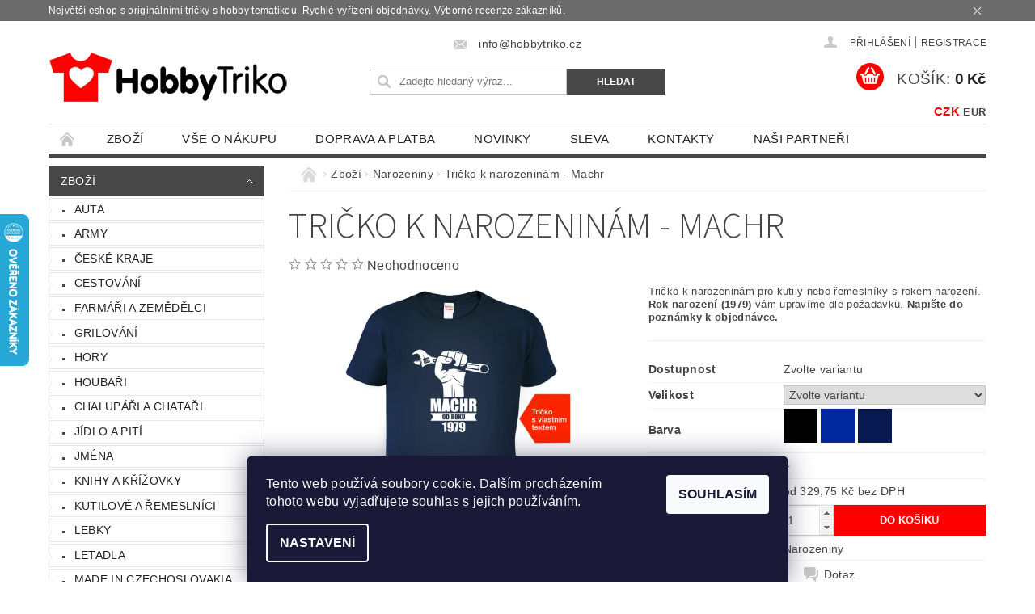

--- FILE ---
content_type: text/html; charset=utf-8
request_url: https://www.hobbytriko.cz/darky-k-narozeninam-nejoblibenejsi/tricko-k-narozeninam-machr/
body_size: 31950
content:
<!DOCTYPE html>
<html id="css" xml:lang='cs' lang='cs' class="external-fonts-loaded">
    <head>
        <link rel="preconnect" href="https://cdn.myshoptet.com" /><link rel="dns-prefetch" href="https://cdn.myshoptet.com" /><link rel="preload" href="https://cdn.myshoptet.com/prj/dist/master/cms/libs/jquery/jquery-1.11.3.min.js" as="script" />        <script>
dataLayer = [];
dataLayer.push({'shoptet' : {
    "pageId": 897,
    "pageType": "productDetail",
    "currency": "CZK",
    "currencyInfo": {
        "decimalSeparator": ",",
        "exchangeRate": 1,
        "priceDecimalPlaces": 2,
        "symbol": "K\u010d",
        "symbolLeft": 0,
        "thousandSeparator": " "
    },
    "language": "cs",
    "projectId": 38884,
    "product": {
        "id": 3981,
        "guid": "c7654907-f76f-11e7-ae76-0cc47a6c92bc",
        "hasVariants": true,
        "codes": [
            {
                "code": "3856\/S"
            },
            {
                "code": "3856\/M"
            },
            {
                "code": "3856\/L"
            },
            {
                "code": "3856\/XL"
            },
            {
                "code": "3856\/2XL"
            },
            {
                "code": "3856\/S2"
            },
            {
                "code": "3856\/S3"
            },
            {
                "code": "3856\/M2"
            },
            {
                "code": "3856\/M3"
            },
            {
                "code": "3856\/L2"
            },
            {
                "code": "3856\/L3"
            },
            {
                "code": "3856\/XL2"
            },
            {
                "code": "3856\/XL3"
            },
            {
                "code": "3856\/2XL2"
            },
            {
                "code": "3856\/2XL3"
            },
            {
                "code": "3856\/CER"
            },
            {
                "code": "3856\/TMA"
            },
            {
                "code": "3856\/TMA2"
            },
            {
                "code": "3856\/CER2"
            }
        ],
        "name": "Tri\u010dko k narozenin\u00e1m - Machr",
        "appendix": "",
        "weight": 0,
        "manufacturerGuid": "1EF533212E6F62F2AE88DA0BA3DED3EE",
        "currentCategory": "Zbo\u017e\u00ed | Narozeniny",
        "currentCategoryGuid": "109f6aa6-ecea-11e5-bd4d-ac162d8a2454",
        "defaultCategory": "Zbo\u017e\u00ed | Narozeniny",
        "defaultCategoryGuid": "109f6aa6-ecea-11e5-bd4d-ac162d8a2454",
        "currency": "CZK",
        "priceWithVatMin": 399,
        "priceWithVatMax": 429
    },
    "stocks": [
        {
            "id": "ext",
            "title": "Sklad",
            "isDeliveryPoint": 0,
            "visibleOnEshop": 1
        }
    ],
    "cartInfo": {
        "id": null,
        "freeShipping": false,
        "freeShippingFrom": null,
        "leftToFreeGift": {
            "formattedPrice": "0 K\u010d",
            "priceLeft": 0
        },
        "freeGift": false,
        "leftToFreeShipping": {
            "priceLeft": null,
            "dependOnRegion": null,
            "formattedPrice": null
        },
        "discountCoupon": [],
        "getNoBillingShippingPrice": {
            "withoutVat": 0,
            "vat": 0,
            "withVat": 0
        },
        "cartItems": [],
        "taxMode": "ORDINARY"
    },
    "cart": [],
    "customer": {
        "priceRatio": 1,
        "priceListId": 1,
        "groupId": null,
        "registered": false,
        "mainAccount": false
    }
}});
dataLayer.push({'cookie_consent' : {
    "marketing": "denied",
    "analytics": "denied"
}});
document.addEventListener('DOMContentLoaded', function() {
    shoptet.consent.onAccept(function(agreements) {
        if (agreements.length == 0) {
            return;
        }
        dataLayer.push({
            'cookie_consent' : {
                'marketing' : (agreements.includes(shoptet.config.cookiesConsentOptPersonalisation)
                    ? 'granted' : 'denied'),
                'analytics': (agreements.includes(shoptet.config.cookiesConsentOptAnalytics)
                    ? 'granted' : 'denied')
            },
            'event': 'cookie_consent'
        });
    });
});
</script>

        <meta http-equiv="content-type" content="text/html; charset=utf-8" />
        <title>Tričko k narozeninám - Machr - www.HobbyTriko.cz</title>

        <meta name="viewport" content="width=device-width, initial-scale=1.0" />
        <meta name="format-detection" content="telephone=no" />

        
            <meta property="og:type" content="website"><meta property="og:site_name" content="hobbytriko.cz"><meta property="og:url" content="https://www.hobbytriko.cz/darky-k-narozeninam-nejoblibenejsi/tricko-k-narozeninam-machr/"><meta property="og:title" content="Tričko k narozeninám - Machr - www.HobbyTriko.cz"><meta name="author" content="www.HobbyTriko.cz"><meta name="web_author" content="Shoptet.cz"><meta name="dcterms.rightsHolder" content="www.hobbytriko.cz"><meta name="robots" content="index,follow"><meta property="og:image" content="https://cdn.myshoptet.com/usr/www.hobbytriko.cz/user/shop/big/3981-1_tricko-k-narozeninam.jpg?60265859"><meta property="og:description" content="Nevíte co k narozeninám a máte doma kutila, fachmana a řemeslníka? Dejte mu dárek v podobě jedinečného trička k narozeninám s vlastním potiskem a rokem narození oslavence.ence!"><meta name="description" content="Nevíte co k narozeninám a máte doma kutila, fachmana a řemeslníka? Dejte mu dárek v podobě jedinečného trička k narozeninám s vlastním potiskem a rokem narození oslavence.ence!"><meta name="google-site-verification" content="78dWRJB6fDFzqDKXLQch85V0rxfFDKqBwxG6yfvViZc"><meta property="product:price:amount" content="399"><meta property="product:price:currency" content="CZK">
        


        
        <noscript>
            <style media="screen">
                #category-filter-hover {
                    display: block !important;
                }
            </style>
        </noscript>
        
    <link href="https://cdn.myshoptet.com/prj/dist/master/cms/templates/frontend_templates/shared/css/font-face/source-sans-3.css" rel="stylesheet"><link href="https://cdn.myshoptet.com/prj/dist/master/shop/dist/font-shoptet-04.css.7d79974e5b4cdb582ad8.css" rel="stylesheet">    <script>
        var oldBrowser = false;
    </script>
    <!--[if lt IE 9]>
        <script src="https://cdnjs.cloudflare.com/ajax/libs/html5shiv/3.7.3/html5shiv.js"></script>
        <script>
            var oldBrowser = '<strong>Upozornění!</strong> Používáte zastaralý prohlížeč, který již není podporován. Prosím <a href="https://www.whatismybrowser.com/" target="_blank" rel="nofollow">aktualizujte svůj prohlížeč</a> a zvyšte své UX.';
        </script>
    <![endif]-->

        <style>:root {--color-primary: #474747;--color-primary-h: 0;--color-primary-s: 0%;--color-primary-l: 28%;--color-primary-hover: #474747;--color-primary-hover-h: 0;--color-primary-hover-s: 0%;--color-primary-hover-l: 28%;--color-secondary: #fe0000;--color-secondary-h: 0;--color-secondary-s: 100%;--color-secondary-l: 50%;--color-secondary-hover: #fe0000;--color-secondary-hover-h: 0;--color-secondary-hover-s: 100%;--color-secondary-hover-l: 50%;--color-tertiary: #000000;--color-tertiary-h: 0;--color-tertiary-s: 0%;--color-tertiary-l: 0%;--color-tertiary-hover: #000000;--color-tertiary-hover-h: 0;--color-tertiary-hover-s: 0%;--color-tertiary-hover-l: 0%;--color-header-background: #ffffff;--template-font: "sans-serif";--template-headings-font: "Source Sans 3";--header-background-url: none;--cookies-notice-background: #1A1937;--cookies-notice-color: #F8FAFB;--cookies-notice-button-hover: #f5f5f5;--cookies-notice-link-hover: #27263f;--templates-update-management-preview-mode-content: "Náhled aktualizací šablony je aktivní pro váš prohlížeč."}</style>

        <style>:root {--logo-x-position: 0px;--logo-y-position: 37px;--front-image-x-position: 0px;--front-image-y-position: 0px;}</style>

        <link href="https://cdn.myshoptet.com/prj/dist/master/shop/dist/main-04.css.55ec9317567af1708cb4.css" rel="stylesheet" media="screen" />

        <link rel="stylesheet" href="https://cdn.myshoptet.com/prj/dist/master/cms/templates/frontend_templates/_/css/print.css" media="print" />
                            <link rel="shortcut icon" href="/favicon.ico" type="image/x-icon" />
                                    <link rel="canonical" href="https://www.hobbytriko.cz/darky-k-narozeninam-nejoblibenejsi/tricko-k-narozeninam-machr/" />
        
        
        
            <script>
        var _hwq = _hwq || [];
        _hwq.push(['setKey', '4381522D0FA8418482E69B533E197584']);
        _hwq.push(['setTopPos', '200']);
        _hwq.push(['showWidget', '21']);
        (function() {
            var ho = document.createElement('script');
            ho.src = 'https://cz.im9.cz/direct/i/gjs.php?n=wdgt&sak=4381522D0FA8418482E69B533E197584';
            var s = document.getElementsByTagName('script')[0]; s.parentNode.insertBefore(ho, s);
        })();
    </script>

                
                            <style>
                    /* custom background */
                    #main-wrapper {
                                                    background-color: #ffffff !important;
                                                                            background-position: left top !important;
                            background-repeat: repeat !important;
                                                                            background-attachment: scroll !important;
                                                                    }
                </style>
                    
                <script>var shoptet = shoptet || {};shoptet.abilities = {"about":{"generation":2,"id":"04"},"config":{"category":{"product":{"image_size":"detail_alt_1"}},"navigation_breakpoint":991,"number_of_active_related_products":2,"product_slider":{"autoplay":false,"autoplay_speed":3000,"loop":true,"navigation":true,"pagination":true,"shadow_size":0}},"elements":{"recapitulation_in_checkout":true},"feature":{"directional_thumbnails":false,"extended_ajax_cart":false,"extended_search_whisperer":false,"fixed_header":false,"images_in_menu":false,"product_slider":false,"simple_ajax_cart":true,"smart_labels":false,"tabs_accordion":false,"tabs_responsive":false,"top_navigation_menu":false,"user_action_fullscreen":false}};shoptet.design = {"template":{"name":"Pop","colorVariant":"Emerald"},"layout":{"homepage":"catalog3","subPage":"catalog3","productDetail":"catalog3"},"colorScheme":{"conversionColor":"#fe0000","conversionColorHover":"#fe0000","color1":"#474747","color2":"#474747","color3":"#000000","color4":"#000000"},"fonts":{"heading":"Source Sans 3","text":"sans-serif"},"header":{"backgroundImage":null,"image":null,"logo":"https:\/\/www.hobbytriko.czuser\/logos\/hobbytriko_final.png","color":"#ffffff"},"background":{"enabled":true,"color":{"enabled":true,"color":"#ffffff"},"image":{"url":null,"attachment":"scroll","position":"tile"}}};shoptet.config = {};shoptet.events = {};shoptet.runtime = {};shoptet.content = shoptet.content || {};shoptet.updates = {};shoptet.messages = [];shoptet.messages['lightboxImg'] = "Obrázek";shoptet.messages['lightboxOf'] = "z";shoptet.messages['more'] = "Více";shoptet.messages['cancel'] = "Zrušit";shoptet.messages['removedItem'] = "Položka byla odstraněna z košíku.";shoptet.messages['discountCouponWarning'] = "Zapomněli jste uplatnit slevový kupón. Pro pokračování jej uplatněte pomocí tlačítka vedle vstupního pole, nebo jej smažte.";shoptet.messages['charsNeeded'] = "Prosím, použijte minimálně 3 znaky!";shoptet.messages['invalidCompanyId'] = "Neplané IČ, povoleny jsou pouze číslice";shoptet.messages['needHelp'] = "Potřebujete pomoc?";shoptet.messages['showContacts'] = "Zobrazit kontakty";shoptet.messages['hideContacts'] = "Skrýt kontakty";shoptet.messages['ajaxError'] = "Došlo k chybě; obnovte prosím stránku a zkuste to znovu.";shoptet.messages['variantWarning'] = "Zvolte prosím variantu produktu.";shoptet.messages['chooseVariant'] = "Zvolte variantu";shoptet.messages['unavailableVariant'] = "Tato varianta není dostupná a není možné ji objednat.";shoptet.messages['withVat'] = "včetně DPH";shoptet.messages['withoutVat'] = "bez DPH";shoptet.messages['toCart'] = "Do košíku";shoptet.messages['emptyCart'] = "Prázdný košík";shoptet.messages['change'] = "Změnit";shoptet.messages['chosenBranch'] = "Zvolená pobočka";shoptet.messages['validatorRequired'] = "Povinné pole";shoptet.messages['validatorEmail'] = "Prosím vložte platnou e-mailovou adresu";shoptet.messages['validatorUrl'] = "Prosím vložte platnou URL adresu";shoptet.messages['validatorDate'] = "Prosím vložte platné datum";shoptet.messages['validatorNumber'] = "Vložte číslo";shoptet.messages['validatorDigits'] = "Prosím vložte pouze číslice";shoptet.messages['validatorCheckbox'] = "Zadejte prosím všechna povinná pole";shoptet.messages['validatorConsent'] = "Bez souhlasu nelze odeslat.";shoptet.messages['validatorPassword'] = "Hesla se neshodují";shoptet.messages['validatorInvalidPhoneNumber'] = "Vyplňte prosím platné telefonní číslo bez předvolby.";shoptet.messages['validatorInvalidPhoneNumberSuggestedRegion'] = "Neplatné číslo — navržený region: %1";shoptet.messages['validatorInvalidCompanyId'] = "Neplatné IČ, musí být ve tvaru jako %1";shoptet.messages['validatorFullName'] = "Nezapomněli jste příjmení?";shoptet.messages['validatorHouseNumber'] = "Prosím zadejte správné číslo domu";shoptet.messages['validatorZipCode'] = "Zadané PSČ neodpovídá zvolené zemi";shoptet.messages['validatorShortPhoneNumber'] = "Telefonní číslo musí mít min. 8 znaků";shoptet.messages['choose-personal-collection'] = "Prosím vyberte místo doručení u osobního odběru, není zvoleno.";shoptet.messages['choose-external-shipping'] = "Upřesněte prosím vybraný způsob dopravy";shoptet.messages['choose-ceska-posta'] = "Pobočka České Pošty není určena, zvolte prosím některou";shoptet.messages['choose-hupostPostaPont'] = "Pobočka Maďarské pošty není vybrána, zvolte prosím nějakou";shoptet.messages['choose-postSk'] = "Pobočka Slovenské pošty není zvolena, vyberte prosím některou";shoptet.messages['choose-ulozenka'] = "Pobočka Uloženky nebyla zvolena, prosím vyberte některou";shoptet.messages['choose-zasilkovna'] = "Pobočka Zásilkovny nebyla zvolena, prosím vyberte některou";shoptet.messages['choose-ppl-cz'] = "Pobočka PPL ParcelShop nebyla vybrána, vyberte prosím jednu";shoptet.messages['choose-glsCz'] = "Pobočka GLS ParcelShop nebyla zvolena, prosím vyberte některou";shoptet.messages['choose-dpd-cz'] = "Ani jedna z poboček služby DPD Parcel Shop nebyla zvolená, prosím vyberte si jednu z možností.";shoptet.messages['watchdogType'] = "Je zapotřebí vybrat jednu z možností u sledování produktu.";shoptet.messages['watchdog-consent-required'] = "Musíte zaškrtnout všechny povinné souhlasy";shoptet.messages['watchdogEmailEmpty'] = "Prosím vyplňte e-mail";shoptet.messages['privacyPolicy'] = 'Musíte souhlasit s ochranou osobních údajů';shoptet.messages['amountChanged'] = '(množství bylo změněno)';shoptet.messages['unavailableCombination'] = 'Není k dispozici v této kombinaci';shoptet.messages['specifyShippingMethod'] = 'Upřesněte dopravu';shoptet.messages['PIScountryOptionMoreBanks'] = 'Možnost platby z %1 bank';shoptet.messages['PIScountryOptionOneBank'] = 'Možnost platby z 1 banky';shoptet.messages['PIScurrencyInfoCZK'] = 'V měně CZK lze zaplatit pouze prostřednictvím českých bank.';shoptet.messages['PIScurrencyInfoHUF'] = 'V měně HUF lze zaplatit pouze prostřednictvím maďarských bank.';shoptet.messages['validatorVatIdWaiting'] = "Ověřujeme";shoptet.messages['validatorVatIdValid'] = "Ověřeno";shoptet.messages['validatorVatIdInvalid'] = "DIČ se nepodařilo ověřit, i přesto můžete objednávku dokončit";shoptet.messages['validatorVatIdInvalidOrderForbid'] = "Zadané DIČ nelze nyní ověřit, protože služba ověřování je dočasně nedostupná. Zkuste opakovat zadání později, nebo DIČ vymažte s vaši objednávku dokončete v režimu OSS. Případně kontaktujte prodejce.";shoptet.messages['validatorVatIdInvalidOssRegime'] = "Zadané DIČ nemůže být ověřeno, protože služba ověřování je dočasně nedostupná. Vaše objednávka bude dokončena v režimu OSS. Případně kontaktujte prodejce.";shoptet.messages['previous'] = "Předchozí";shoptet.messages['next'] = "Následující";shoptet.messages['close'] = "Zavřít";shoptet.messages['imageWithoutAlt'] = "Tento obrázek nemá popisek";shoptet.messages['newQuantity'] = "Nové množství:";shoptet.messages['currentQuantity'] = "Aktuální množství:";shoptet.messages['quantityRange'] = "Prosím vložte číslo v rozmezí %1 a %2";shoptet.messages['skipped'] = "Přeskočeno";shoptet.messages.validator = {};shoptet.messages.validator.nameRequired = "Zadejte jméno a příjmení.";shoptet.messages.validator.emailRequired = "Zadejte e-mailovou adresu (např. jan.novak@example.com).";shoptet.messages.validator.phoneRequired = "Zadejte telefonní číslo.";shoptet.messages.validator.messageRequired = "Napište komentář.";shoptet.messages.validator.descriptionRequired = shoptet.messages.validator.messageRequired;shoptet.messages.validator.captchaRequired = "Vyplňte bezpečnostní kontrolu.";shoptet.messages.validator.consentsRequired = "Potvrďte svůj souhlas.";shoptet.messages.validator.scoreRequired = "Zadejte počet hvězdiček.";shoptet.messages.validator.passwordRequired = "Zadejte heslo, které bude obsahovat min. 4 znaky.";shoptet.messages.validator.passwordAgainRequired = shoptet.messages.validator.passwordRequired;shoptet.messages.validator.currentPasswordRequired = shoptet.messages.validator.passwordRequired;shoptet.messages.validator.birthdateRequired = "Zadejte datum narození.";shoptet.messages.validator.billFullNameRequired = "Zadejte jméno a příjmení.";shoptet.messages.validator.deliveryFullNameRequired = shoptet.messages.validator.billFullNameRequired;shoptet.messages.validator.billStreetRequired = "Zadejte název ulice.";shoptet.messages.validator.deliveryStreetRequired = shoptet.messages.validator.billStreetRequired;shoptet.messages.validator.billHouseNumberRequired = "Zadejte číslo domu.";shoptet.messages.validator.deliveryHouseNumberRequired = shoptet.messages.validator.billHouseNumberRequired;shoptet.messages.validator.billZipRequired = "Zadejte PSČ.";shoptet.messages.validator.deliveryZipRequired = shoptet.messages.validator.billZipRequired;shoptet.messages.validator.billCityRequired = "Zadejte název města.";shoptet.messages.validator.deliveryCityRequired = shoptet.messages.validator.billCityRequired;shoptet.messages.validator.companyIdRequired = "Zadejte IČ.";shoptet.messages.validator.vatIdRequired = "Zadejte DIČ.";shoptet.messages.validator.billCompanyRequired = "Zadejte název společnosti.";shoptet.messages['loading'] = "Načítám…";shoptet.messages['stillLoading'] = "Stále načítám…";shoptet.messages['loadingFailed'] = "Načtení se nezdařilo. Zkuste to znovu.";shoptet.messages['productsSorted'] = "Produkty seřazeny.";shoptet.messages['formLoadingFailed'] = "Formulář se nepodařilo načíst. Zkuste to prosím znovu.";shoptet.messages.moreInfo = "Více informací";shoptet.config.showAdvancedOrder = true;shoptet.config.orderingProcess = {active: false,step: false};shoptet.config.documentsRounding = '3';shoptet.config.documentPriceDecimalPlaces = '0';shoptet.config.thousandSeparator = ' ';shoptet.config.decSeparator = ',';shoptet.config.decPlaces = '2';shoptet.config.decPlacesSystemDefault = '2';shoptet.config.currencySymbol = 'Kč';shoptet.config.currencySymbolLeft = '0';shoptet.config.defaultVatIncluded = 1;shoptet.config.defaultProductMaxAmount = 9999;shoptet.config.inStockAvailabilityId = -1;shoptet.config.defaultProductMaxAmount = 9999;shoptet.config.inStockAvailabilityId = -1;shoptet.config.cartActionUrl = '/action/Cart';shoptet.config.advancedOrderUrl = '/action/Cart/GetExtendedOrder/';shoptet.config.cartContentUrl = '/action/Cart/GetCartContent/';shoptet.config.stockAmountUrl = '/action/ProductStockAmount/';shoptet.config.addToCartUrl = '/action/Cart/addCartItem/';shoptet.config.removeFromCartUrl = '/action/Cart/deleteCartItem/';shoptet.config.updateCartUrl = '/action/Cart/setCartItemAmount/';shoptet.config.addDiscountCouponUrl = '/action/Cart/addDiscountCoupon/';shoptet.config.setSelectedGiftUrl = '/action/Cart/setSelectedGift/';shoptet.config.rateProduct = '/action/ProductDetail/RateProduct/';shoptet.config.customerDataUrl = '/action/OrderingProcess/step2CustomerAjax/';shoptet.config.registerUrl = '/registrace/';shoptet.config.agreementCookieName = 'site-agreement';shoptet.config.cookiesConsentUrl = '/action/CustomerCookieConsent/';shoptet.config.cookiesConsentIsActive = 1;shoptet.config.cookiesConsentOptAnalytics = 'analytics';shoptet.config.cookiesConsentOptPersonalisation = 'personalisation';shoptet.config.cookiesConsentOptNone = 'none';shoptet.config.cookiesConsentRefuseDuration = 7;shoptet.config.cookiesConsentName = 'CookiesConsent';shoptet.config.agreementCookieExpire = 33;shoptet.config.cookiesConsentSettingsUrl = '/cookies-settings/';shoptet.config.fonts = {"google":{"attributes":"300,400,600,700,900:latin-ext","families":["Source Sans 3"],"urls":["https:\/\/cdn.myshoptet.com\/prj\/dist\/master\/cms\/templates\/frontend_templates\/shared\/css\/font-face\/source-sans-3.css"]},"custom":{"families":["shoptet"],"urls":["https:\/\/cdn.myshoptet.com\/prj\/dist\/master\/shop\/dist\/font-shoptet-04.css.7d79974e5b4cdb582ad8.css"]}};shoptet.config.mobileHeaderVersion = '1';shoptet.config.fbCAPIEnabled = false;shoptet.config.fbPixelEnabled = true;shoptet.config.fbCAPIUrl = '/action/FacebookCAPI/';shoptet.content.regexp = /strana-[0-9]+[\/]/g;shoptet.content.colorboxHeader = '<div class="colorbox-html-content">';shoptet.content.colorboxFooter = '</div>';shoptet.customer = {};shoptet.csrf = shoptet.csrf || {};shoptet.csrf.token = 'csrf_UydzFXYk20f8ee967d6e8e71';shoptet.csrf.invalidTokenModal = '<div><h2>Přihlaste se prosím znovu</h2><p>Omlouváme se, ale Váš CSRF token pravděpodobně vypršel. Abychom mohli udržet Vaši bezpečnost na co největší úrovni potřebujeme, abyste se znovu přihlásili.</p><p>Děkujeme za pochopení.</p><div><a href="/login/?backTo=%2Fdarky-k-narozeninam-nejoblibenejsi%2Ftricko-k-narozeninam-machr%2F">Přihlášení</a></div></div> ';shoptet.csrf.formsSelector = 'csrf-enabled';shoptet.csrf.submitListener = true;shoptet.csrf.validateURL = '/action/ValidateCSRFToken/Index/';shoptet.csrf.refreshURL = '/action/RefreshCSRFTokenNew/Index/';shoptet.csrf.enabled = true;shoptet.config.googleAnalytics ||= {};shoptet.config.googleAnalytics.isGa4Enabled = true;shoptet.config.googleAnalytics.route ||= {};shoptet.config.googleAnalytics.route.ua = "UA";shoptet.config.googleAnalytics.route.ga4 = "GA4";shoptet.config.ums_a11y_category_page = true;shoptet.config.discussion_rating_forms = false;shoptet.config.ums_forms_redesign = false;shoptet.config.showPriceWithoutVat = '';shoptet.config.ums_a11y_login = false;</script>
        <script src="https://cdn.myshoptet.com/prj/dist/master/cms/libs/jquery/jquery-1.11.3.min.js"></script><script src="https://cdn.myshoptet.com/prj/dist/master/cms/libs/jquery/jquery-migrate-1.4.1.min.js"></script><script src="https://cdn.myshoptet.com/prj/dist/master/cms/libs/jquery/jquery-ui-1.8.24.min.js"></script>
    <script src="https://cdn.myshoptet.com/prj/dist/master/shop/dist/main-04.js.cd0f12ca7fcb266dd765.js"></script>
<script src="https://cdn.myshoptet.com/prj/dist/master/shop/dist/shared-2g.js.aa13ef3ecca51cd89ec5.js"></script><script src="https://cdn.myshoptet.com/prj/dist/master/cms/libs/jqueryui/i18n/datepicker-cs.js"></script><script>if (window.self !== window.top) {const script = document.createElement('script');script.type = 'module';script.src = "https://cdn.myshoptet.com/prj/dist/master/shop/dist/editorPreview.js.e7168e827271d1c16a1d.js";document.body.appendChild(script);}</script>        <script>
            jQuery.extend(jQuery.cybergenicsFormValidator.messages, {
                required: "Povinné pole",
                email: "Prosím vložte platnou e-mailovou adresu",
                url: "Prosím vložte platnou URL adresu",
                date: "Prosím vložte platné datum",
                number: "Vložte číslo",
                digits: "Prosím vložte pouze číslice",
                checkbox: "Zadejte prosím všechna povinná pole",
                validatorConsent: "Bez souhlasu nelze odeslat.",
                password: "Hesla se neshodují",
                invalidPhoneNumber: "Vyplňte prosím platné telefonní číslo bez předvolby.",
                invalidCompanyId: 'Nevalidní IČ, musí mít přesně 8 čísel (před kratší IČ lze dát nuly)',
                fullName: "Nezapomněli jste příjmení?",
                zipCode: "Zadané PSČ neodpovídá zvolené zemi",
                houseNumber: "Prosím zadejte správné číslo domu",
                shortPhoneNumber: "Telefonní číslo musí mít min. 8 znaků",
                privacyPolicy: "Musíte souhlasit s ochranou osobních údajů"
            });
        </script>
                                    
                
        
        <!-- User include -->
                <!-- api 446(100) html code header -->
<link rel="stylesheet" href="https://cdn.myshoptet.com/usr/api2.dklab.cz/user/documents/_doplnky/poznamka/38884/825/38884_825.css" type="text/css" /><style> :root { 
            --dklab-poznamka-color-main: #FF0D29;  
            --dklab-poznamka-color-empty: #464646;             
            --dklab-poznamka-color-tooltip-background: #000000;             
            --dklab-poznamka-color-tooltip-text: #FFFFFF;             
            --dklab-poznamka-color-cart-message: #000000;             
            --dklab-poznamka-color-cart-message-background: #F7AB31;             
        }
        </style>
<!-- service 425(79) html code header -->
<style>
.hodnoceni:before{content: "Jak o nás mluví zákazníci";}
.hodnoceni.svk:before{content: "Ako o nás hovoria zákazníci";}
.hodnoceni.hun:before{content: "Mit mondanak rólunk a felhasználók";}
.hodnoceni.pl:before{content: "Co mówią o nas klienci";}
.hodnoceni.eng:before{content: "Customer reviews";}
.hodnoceni.de:before{content: "Was unsere Kunden über uns denken";}
.hodnoceni.ro:before{content: "Ce spun clienții despre noi";}
.hodnoceni{margin: 20px auto;}
body:not(.paxio-merkur):not(.venus):not(.jupiter) .hodnoceni .vote-wrap {border: 0 !important;width: 24.5%;flex-basis: 25%;padding: 10px 20px !important;display: inline-block;margin: 0;vertical-align: top;}
.multiple-columns-body #content .hodnoceni .vote-wrap {width: 49%;flex-basis: 50%;}
.hodnoceni .votes-wrap {display: block; border: 1px solid #f7f7f7;margin: 0;width: 100%;max-width: none;padding: 10px 0; background: #fff;}
.hodnoceni .vote-wrap:nth-child(n+5){display: none !important;}
.hodnoceni:before{display: block;font-size: 18px;padding: 10px 20px;background: #fcfcfc;}
.sidebar .hodnoceni .vote-pic, .sidebar .hodnoceni .vote-initials{display: block;}
.sidebar .hodnoceni .vote-wrap, #column-l #column-l-in .hodnoceni .vote-wrap {width: 100% !important; display: block;}
.hodnoceni > a{display: block;text-align: right;padding-top: 6px;}
.hodnoceni > a:after{content: "››";display: inline-block;margin-left: 2px;}
.sidebar .hodnoceni:before, #column-l #column-l-in .hodnoceni:before {background: none !important; padding-left: 0 !important;}
.template-10 .hodnoceni{max-width: 952px !important;}
.page-detail .hodnoceni > a{font-size: 14px;}
.page-detail .hodnoceni{margin-bottom: 30px;}
@media screen and (min-width: 992px) and (max-width: 1199px) {
.hodnoceni .vote-rating{display: block;}
.hodnoceni .vote-time{display: block;margin-top: 3px;}
.hodnoceni .vote-delimeter{display: none;}
}
@media screen and (max-width: 991px) {
body:not(.paxio-merkur):not(.venus):not(.jupiter) .hodnoceni .vote-wrap {width: 49%;flex-basis: 50%;}
.multiple-columns-body #content .hodnoceni .vote-wrap {width: 99%;flex-basis: 100%;}
}
@media screen and (max-width: 767px) {
body:not(.paxio-merkur):not(.venus):not(.jupiter) .hodnoceni .vote-wrap {width: 99%;flex-basis: 100%;}
}
.home #main-product .hodnoceni{margin: 0 0 60px 0;}
.hodnoceni .votes-wrap.admin-response{display: none !important;}
.hodnoceni .vote-pic {width: 100px;}
.hodnoceni .vote-delimeter{display: none;}
.hodnoceni .vote-rating{display: block;}
.hodnoceni .vote-time {display: block;margin-top: 5px;}
@media screen and (min-width: 768px){
.template-12 .hodnoceni{max-width: 747px; margin-left: auto; margin-right: auto;}
}
@media screen and (min-width: 992px){
.template-12 .hodnoceni{max-width: 972px;}
}
@media screen and (min-width: 1200px){
.template-12 .hodnoceni{max-width: 1418px;}
}
.template-14 .hodnoceni .vote-initials{margin: 0 auto;}
.vote-pic img::before {display: none;}
.hodnoceni + .hodnoceni {display: none;}
</style>
<!-- service 446(100) html code header -->
<style>
@font-face {
    font-family: 'poznamka';
    src:  url('https://cdn.myshoptet.com/usr/api2.dklab.cz/user/documents/_doplnky/poznamka/font/note.eot?v1');
    src:  url('https://cdn.myshoptet.com/usr/api2.dklab.cz/user/documents/_doplnky/poznamka/font/note.eot?v1#iefix') format('embedded-opentype'),
    url('https://cdn.myshoptet.com/usr/api2.dklab.cz/user/documents/_doplnky/poznamka/font/note.ttf?v1') format('truetype'),
    url('https://cdn.myshoptet.com/usr/api2.dklab.cz/user/documents/_doplnky/poznamka/font/note.woff?v1') format('woff'),
    url('https://cdn.myshoptet.com/usr/api2.dklab.cz/user/documents/_doplnky/poznamka/font/note.svg?v1') format('svg');
    font-weight: normal;
    font-style: normal;
}
</style>
<!-- service 619(267) html code header -->
<link href="https://cdn.myshoptet.com/usr/fvstudio.myshoptet.com/user/documents/addons/cartupsell.min.css?24.11.1" rel="stylesheet">
<!-- project html code header -->
<!-- Foxentry start -->
<script type="text/javascript">
var Foxentry;
(function () {
var e = document.querySelector("script"), s = document.createElement('script');
s.setAttribute('type', 'text/javascript');
s.setAttribute('async', 'true');
s.setAttribute('src', 'https://cdn.foxentry.cz/lib');
e.parentNode.appendChild(s);
s.onload = function(){ Foxentry = new FoxentryBase('7GhZDLbQ6V'); }
})();
</script>
<!-- Foxentry end -->

<style>
.site-agreement-wrapper {
  background: rgba(0,0,0,.5);
  color: inherit;
  filter: progid:DXImageTransform.Microsoft.gradient(GradientType=0,startColorstr="#000000",endColorstr="#000000");
}
</style>

        <!-- /User include -->
                                <!-- Global site tag (gtag.js) - Google Analytics -->
    <script async src="https://www.googletagmanager.com/gtag/js?id=G-KEFNVRVQVF"></script>
    <script>
        
        window.dataLayer = window.dataLayer || [];
        function gtag(){dataLayer.push(arguments);}
        

                    console.debug('default consent data');

            gtag('consent', 'default', {"ad_storage":"denied","analytics_storage":"denied","ad_user_data":"denied","ad_personalization":"denied","wait_for_update":500});
            dataLayer.push({
                'event': 'default_consent'
            });
        
        gtag('js', new Date());

        
                gtag('config', 'G-KEFNVRVQVF', {"groups":"GA4","send_page_view":false,"content_group":"productDetail","currency":"CZK","page_language":"cs"});
        
                gtag('config', 'AW-967152112', {"allow_enhanced_conversions":true});
        
        
        
        
        
                    gtag('event', 'page_view', {"send_to":"GA4","page_language":"cs","content_group":"productDetail","currency":"CZK"});
        
                gtag('set', 'currency', 'CZK');

        gtag('event', 'view_item', {
            "send_to": "UA",
            "items": [
                {
                    "id": "3856\/S",
                    "name": "Tri\u010dko k narozenin\u00e1m - Machr",
                    "category": "Zbo\u017e\u00ed \/ Narozeniny",
                                        "brand": "Hobbytriko",
                                                            "variant": "Velikost: S, Barva: \u010cern\u00e1 (01)",
                                        "price": 329.75
                }
            ]
        });
        
        
        
        
        
                    gtag('event', 'view_item', {"send_to":"GA4","page_language":"cs","content_group":"productDetail","value":329.75,"currency":"CZK","items":[{"item_id":"3856\/S","item_name":"Tri\u010dko k narozenin\u00e1m - Machr","item_brand":"Hobbytriko","item_category":"Zbo\u017e\u00ed","item_category2":"Narozeniny","item_variant":"3856\/S~Velikost: S, Barva: \u010cern\u00e1 (01)","price":329.75,"quantity":1,"index":0}]});
        
        
        
        
        
        
        
        document.addEventListener('DOMContentLoaded', function() {
            if (typeof shoptet.tracking !== 'undefined') {
                for (var id in shoptet.tracking.bannersList) {
                    gtag('event', 'view_promotion', {
                        "send_to": "UA",
                        "promotions": [
                            {
                                "id": shoptet.tracking.bannersList[id].id,
                                "name": shoptet.tracking.bannersList[id].name,
                                "position": shoptet.tracking.bannersList[id].position
                            }
                        ]
                    });
                }
            }

            shoptet.consent.onAccept(function(agreements) {
                if (agreements.length !== 0) {
                    console.debug('gtag consent accept');
                    var gtagConsentPayload =  {
                        'ad_storage': agreements.includes(shoptet.config.cookiesConsentOptPersonalisation)
                            ? 'granted' : 'denied',
                        'analytics_storage': agreements.includes(shoptet.config.cookiesConsentOptAnalytics)
                            ? 'granted' : 'denied',
                                                                                                'ad_user_data': agreements.includes(shoptet.config.cookiesConsentOptPersonalisation)
                            ? 'granted' : 'denied',
                        'ad_personalization': agreements.includes(shoptet.config.cookiesConsentOptPersonalisation)
                            ? 'granted' : 'denied',
                        };
                    console.debug('update consent data', gtagConsentPayload);
                    gtag('consent', 'update', gtagConsentPayload);
                    dataLayer.push(
                        { 'event': 'update_consent' }
                    );
                }
            });
        });
    </script>

                <!-- Facebook Pixel Code -->
<script type="text/plain" data-cookiecategory="analytics">
!function(f,b,e,v,n,t,s){if(f.fbq)return;n=f.fbq=function(){n.callMethod?
            n.callMethod.apply(n,arguments):n.queue.push(arguments)};if(!f._fbq)f._fbq=n;
            n.push=n;n.loaded=!0;n.version='2.0';n.queue=[];t=b.createElement(e);t.async=!0;
            t.src=v;s=b.getElementsByTagName(e)[0];s.parentNode.insertBefore(t,s)}(window,
            document,'script','//connect.facebook.net/en_US/fbevents.js');
$(document).ready(function(){
fbq('set', 'autoConfig', 'false', '963135113865490')
fbq("init", "963135113865490", {}, { agent:"plshoptet" });
fbq("track", "PageView",{}, {"eventID":"1b7b6fc397b4ee3bd88e2ed92bda3e56"});
window.dataLayer = window.dataLayer || [];
dataLayer.push({"fbpixel": "loaded","event": "fbloaded"});
fbq("track", "ViewContent", {"content_category":"Zbo\u017e\u00ed \/ Narozeniny","content_type":"product","content_name":"Tri\u010dko k narozenin\u00e1m - Machr Velikost: S, Barva: \u010cern\u00e1 (01)","content_ids":["3856\/S"],"value":"329.75","currency":"CZK","base_id":3981,"category_path":["Zbo\u017e\u00ed","Narozeniny"]}, {"eventID":"1b7b6fc397b4ee3bd88e2ed92bda3e56"});
});
</script>
<noscript>
<img height="1" width="1" style="display:none" src="https://www.facebook.com/tr?id=963135113865490&ev=PageView&noscript=1"/>
</noscript>
<!-- End Facebook Pixel Code -->

                                <script>
    (function(t, r, a, c, k, i, n, g) { t['ROIDataObject'] = k;
    t[k]=t[k]||function(){ (t[k].q=t[k].q||[]).push(arguments) },t[k].c=i;n=r.createElement(a),
    g=r.getElementsByTagName(a)[0];n.async=1;n.src=c;g.parentNode.insertBefore(n,g)
    })(window, document, 'script', '//www.heureka.cz/ocm/sdk.js?source=shoptet&version=2&page=product_detail', 'heureka', 'cz');

    heureka('set_user_consent', 0);
</script>
                    </head>
        <body class="desktop id-897 in-darky-k-narozeninam-nejoblibenejsi template-04 type-product type-detail page-detail ajax-add-to-cart">
        
        <div id="fb-root"></div>
        <script>
            window.fbAsyncInit = function() {
                FB.init({
//                    appId            : 'your-app-id',
                    autoLogAppEvents : true,
                    xfbml            : true,
                    version          : 'v19.0'
                });
            };
        </script>
        <script async defer crossorigin="anonymous" src="https://connect.facebook.net/cs_CZ/sdk.js"></script>
        
            <div class="site-msg information small-12">
        <div class="row small-12">
            <div class="column">
                <div class="text">
                    Největší eshop s originálními tričky s hobby tematikou. Rychlé vyřízení objednávky. Výborné recenze zákazníků.
                </div>

                <div class="close js-close-information-msg"></div>
            </div>
        </div>
    </div>
        
        
        <div id="main-wrapper">
            <div id="main-wrapper-in" class="large-12 medium-12 small-12">
                <div id="main" class="large-12 medium-12 small-12 row">

                    

                    <div id="header" class="large-12 medium-12 small-12 columns">
                        <header id="header-in" class="large-12 medium-12 small-12 clearfix">
                            
<div class="row currable">
    
                        <div class="large-4 medium-4 small-6 columns">
                        <a href="/" title="www.HobbyTriko.cz" id="logo" data-testid="linkWebsiteLogo"><img src="https://cdn.myshoptet.com/usr/www.hobbytriko.cz/user/logos/hobbytriko_final.png" alt="www.HobbyTriko.cz" /></a>
        </div>
    
    
        <div class="large-4 medium-4 small-12 columns">
                                                <div class="large-12 row collapse header-contacts">
                                                                    <div class="large-12 tac medium-12 small-12 header-email columns left">
                                                    <a href="mailto:info@hobbytriko.cz"><span>info@hobbytriko.cz</span></a>
                                            </div>
                            </div>
            
                        <div class="searchform large-12 medium-12 small-12" itemscope itemtype="https://schema.org/WebSite">
                <meta itemprop="headline" content="Narozeniny"/>
<meta itemprop="url" content="https://www.hobbytriko.cz"/>
        <meta itemprop="text" content="Nevíte co k narozeninám a máte doma kutila, fachmana a řemeslníka? Dejte mu dárek v podobě jedinečného trička k narozeninám s vlastním potiskem a rokem narození oslavence.ence!"/>

                <form class="search-whisperer-wrap-v1 search-whisperer-wrap" action="/action/ProductSearch/prepareString/" method="post" itemprop="potentialAction" itemscope itemtype="https://schema.org/SearchAction" data-testid="searchForm">
                    <fieldset>
                        <meta itemprop="target" content="https://www.hobbytriko.cz/vyhledavani/?string={string}"/>
                        <div class="large-8 medium-8 small-12 left">
                            <input type="hidden" name="language" value="cs" />
                            <input type="search" name="string" itemprop="query-input" class="s-word" placeholder="Zadejte hledaný výraz..." autocomplete="off" data-testid="searchInput" />
                        </div>
                        <div class="tar large-4 medium-4 small-2 left b-search-wrap">
                            <input type="submit" value="Hledat" class="b-search tiny button" data-testid="searchBtn" />
                        </div>
                        <div class="search-whisperer-container-js"></div>
                        <div class="search-notice large-12 medium-12 small-12" data-testid="searchMsg">Prosím, použijte minimálně 3 znaky!</div>
                    </fieldset>
                </form>
            </div>
        </div>
    
    
        <div class="large-4 medium-4 small-12 columns">
                        <div id="top-links" class="large-12 medium-12 small-12">
                <span class="responsive-mobile-visible responsive-all-hidden box-account-links-trigger-wrap">
                    <span class="box-account-links-trigger"></span>
                </span>
                <ul class="responsive-mobile-hidden box-account-links list-inline list-reset">
                    
                                                                                                                        <li>
                                        <a class="icon-account-login" href="/login/?backTo=%2Fdarky-k-narozeninam-nejoblibenejsi%2Ftricko-k-narozeninam-machr%2F" title="Přihlášení" data-testid="signin" rel="nofollow"><span>Přihlášení</span></a>
                                    </li>
                                    <li>
                                        <span class="responsive-mobile-hidden"> |</span>
                                        <a href="/registrace/" title="Registrace" data-testid="headerSignup" rel="nofollow">Registrace</a>
                                    </li>
                                                                                                        
                </ul>
            </div>
                                        <div id="langs-curr">
                    <strong>
                                                    <a href="/action/Currency/changeCurrency/?currencyCode=CZK" title="CZK" class="active" rel="nofollow">CZK</a>
                                                    <a href="/action/Currency/changeCurrency/?currencyCode=EUR" title="EUR" rel="nofollow">EUR</a>
                                            </strong>
                </div>
            
                                            
                <div class="place-cart-here">
                    <div id="header-cart-wrapper" class="header-cart-wrapper menu-element-wrap">
    <a href="/kosik/" id="header-cart" class="header-cart" data-testid="headerCart" rel="nofollow">
        <span class="responsive-mobile-hidden">Košík:</span>
        
        <strong class="header-cart-price" data-testid="headerCartPrice">
            0 Kč
        </strong>
    </a>

    <div id="cart-recapitulation" class="cart-recapitulation menu-element-submenu align-right hover-hidden" data-testid="popupCartWidget">
                    <div class="cart-reca-single darken tac" data-testid="cartTitle">
                Váš nákupní košík je prázdný            </div>
            </div>
</div>
                </div>
                    </div>
    
</div>

             <nav id="menu" class="large-12 medium-12 small-12"><ul class="inline-list list-inline valign-top-inline left"><li class="first-line"><a href="/" id="a-home" data-testid="headerMenuItem">Úvodní stránka</a></li><li class="menu-item-775">
    <a href="/zbozi-2/" data-testid="headerMenuItem">
        Zboží
    </a>
</li><li class="menu-item-764 navigation-submenu-trigger-wrap icon-menu-arrow-wrap">
    <a href="/jak-nakupovat2/" data-testid="headerMenuItem">
        Vše o nákupu
    </a>
</li><li class="menu-item-819">
    <a href="/doprava--a-platba/" data-testid="headerMenuItem">
        Doprava a platba
    </a>
</li><li class="menu-item-880">
    <a href="/novinky-3/" data-testid="headerMenuItem">
        Novinky
    </a>
</li><li class="menu-item-1052 navigation-submenu-trigger-wrap icon-menu-arrow-wrap">
    <a href="/akce-2/" data-testid="headerMenuItem">
        SLEVA
    </a>
</li><li class="menu-item-765 navigation-submenu-trigger-wrap icon-menu-arrow-wrap">
    <a href="/kontakty-2/" data-testid="headerMenuItem">
        Kontakty
    </a>
</li><li class="menu-item-849">
    <a href="/nasi-partneri/" data-testid="headerMenuItem">
        Naši partneři
    </a>
</li></ul><div id="menu-helper-wrapper"><div id="menu-helper" data-testid="hamburgerMenu">&nbsp;</div><ul id="menu-helper-box"></ul></div></nav>

<script>
    $(document).ready(function() {
        checkSearchForm($('.searchform'), "Prosím, použijte minimálně 3 znaky!");
    });
    var userOptions = {
        carousel : {
            stepTimer : 6000,
            fadeTimer : 800
        }
    };
</script>

                        </header>
                    </div>
                    <div id="main-in" class="large-12 medium-12 small-12 columns">
                        <div id="main-in-in" class="large-12 medium-12 small-12">
                            
                            <div id="content" class="large-12 medium-12 small-12 row">
                                
                                                                            <aside id="column-l" class="large-3 medium-3 small-12 columns">
                                            <div id="column-l-in">
                                                                                                                                                    <div class="box-even">
                        
<div id="categories">
                        <div class="categories cat-01 expandable cat-active expanded" id="cat-775">
                <div class="topic"><a href="/zbozi-2/" class="expanded">Zboží</a></div>
        
    <ul class="expanded">
                    <li class="expandable"><a href="/auta/" title="Auta">Auta</a>
            </li>                 <li class="expandable"><a href="/army/" title="Army">Army</a>
            </li>                 <li class="expandable"><a href="/ceske-kraje/" title="České kraje">České kraje</a>
            </li>                 <li class="expandable"><a href="/cestovatele--vyletnici/" title="Cestování">Cestování</a>
            </li>                 <li class="expandable"><a href="/farmare/" title="Farmáři a zemědělci">Farmáři a zemědělci</a>
            </li>                 <li class="expandable"><a href="/milovnika-grilovani/" title="Grilování">Grilování</a>
            </li>                 <li class="expandable"><a href="/hory/" title="Hory">Hory</a>
            </li>                 <li class="expandable"><a href="/houbari/" title="Houbaři">Houbaři</a>
            </li>                 <li class="expandable"><a href="/chatari--chalupari/" title="Chalupáři a chataři">Chalupáři a chataři</a>
            </li>                 <li class="expandable"><a href="/jidlo-a-piti/" title="Jídlo a pití">Jídlo a pití</a>
            </li>                 <li class="expandable"><a href="/jmena/" title="Jména">Jména</a>
            </li>                 <li class="expandable"><a href="/knihy-a-krizovky/" title="Knihy a křížovky">Knihy a křížovky</a>
            </li>                 <li class="expandable"><a href="/kutilove-a-remeslici/" title="Kutilové a řemeslníci">Kutilové a řemeslníci</a>
            </li>                 <li class="expandable"><a href="/lebky/" title="Lebky">Lebky</a>
            </li>                 <li class="expandable"><a href="/letadla/" title="Letadla">Letadla</a>
            </li>                 <li class="expandable"><a href="/made-in-czechoslovakia/" title="Made In Czechoslovakia">Made In Czechoslovakia</a>
            </li>                 <li class="expandable"><a href="/marihuana/" title="Marihuana">Marihuana</a>
            </li>                 <li class="expandable"><a href="/motorkare/" title="Motorkáři">Motorkáři</a>
            </li>                 <li class="expandable"><a href="/muzikanty-a-hudebniky/" title="Muzikanti a zpěváci">Muzikanti a zpěváci</a>
            </li>                 <li class="expandable"><a href="/myslivce/" title="Myslivci">Myslivci</a>
            </li>                 <li class="active expandable expanded"><a href="/darky-k-narozeninam-nejoblibenejsi/" title="Narozeniny">Narozeniny</a>
                                <ul class="expanded">
                                                <li ><a href="/hrnek-22/" title="Hrnek">Hrnek</a>
                                                            </li>                     </ul>                     </li>                 <li class="expandable"><a href="/povolani/" title="Povolání">Povolání</a>
            </li>                 <li class="expandable"><a href="/pro-pary/" title="Pro páry">Pro páry</a>
            </li>                 <li class="expandable"><a href="/tricka-na-rozlucku-se-svobodou/" title="Rozlučka se svobodou">Rozlučka se svobodou</a>
            </li>                 <li class="expandable"><a href="/rybare/" title="Rybáři">Rybáři</a>
            </li>                 <li class="expandable"><a href="/ridici-2/" title="Řidiči">Řidiči</a>
            </li>                 <li class="expandable"><a href="/sex/" title="Sex">Sex</a>
            </li>                 <li class="expandable"><a href="/s-vlastni-fotkou-2/" title="S vlastní fotkou">S vlastní fotkou</a>
            </li>                 <li class="expandable"><a href="/sportovce/" title="Sportovci">Sportovci</a>
            </li>                 <li class="expandable"><a href="/svatebni-tricka/" title="Svatba">Svatba</a>
            </li>                 <li class="expandable"><a href="/rodina-a-pratele/" title="Táta, máma, děti..">Táta, máma, děti..</a>
            </li>                 <li class="expandable"><a href="/traktory-a-bagry/" title="Traktory a bagry">Traktory a bagry</a>
            </li>                 <li ><a href="/valentynske/" title="Valentýn">Valentýn</a>
                            </li>                 <li class="expandable"><a href="/vcelari/" title="Včelaři">Včelaři</a>
            </li>                 <li class="expandable"><a href="/vlaky/" title="Vlaky">Vlaky</a>
            </li>                 <li class="expandable"><a href="/darky-k-vanocum-nejoblibenejsi/" title="Vánoční">Vánoční</a>
            </li>                 <li class="expandable"><a href="/velikonoce/" title="Velikonoce">Velikonoce</a>
            </li>                 <li class="expandable"><a href="/vodaci-a-namornici/" title="Vodáci a lodě">Vodáci a lodě</a>
            </li>                 <li class="expandable"><a href="/muze-eroticke/" title="Vtipné">Vtipné</a>
            </li>                 <li class="expandable"><a href="/zahradkari/" title="Zahradníci a zahrádkáři">Zahradníci a zahrádkáři</a>
            </li>                 <li class="expandable"><a href="/zvirata/" title="Zvířata">Zvířata</a>
            </li>                 <li ><a href="/akce-2/" title="SLEVA">SLEVA</a>
                            </li>     </ul> 
    </div>
        
                            
</div>

                    </div>
                                                                                                                                                        <div class="box-odd">
                        <div id="onlinePayments" class="box hide-for-small">
    <h3 class="topic">Přijímáme online platby</h3>
    <p>
        <img src="https://cdn.myshoptet.com/prj/dist/master/cms/img/common/payment_logos/payments.png" alt="Loga kreditních karet">
    </p>
</div>

                    </div>
                                                                                                                    <div class="banner banner1" ><span data-ec-promo-id="11"><div id="showHeurekaBadgeHere-11"></div><script type="text/javascript">
//<![CDATA[
var _hwq = _hwq || [];
    _hwq.push(['setKey', '4381522D0FA8418482E69B533E197584']);_hwq.push(['showWidget', '11', '47904', 'Hobbytriko.cz', 'hobbytriko-cz']);(function() {
    var ho = document.createElement('script'); ho.type = 'text/javascript'; ho.async = true;
    ho.src = ('https:' == document.location.protocol ? 'https://ssl' : 'http://www') + '.heureka.cz/direct/i/gjs.php?n=wdgt&sak=4381522D0FA8418482E69B533E197584';
    var s = document.getElementsByTagName('script')[0]; s.parentNode.insertBefore(ho, s);
})();
//]]>
</script></span></div>
                                                                                                                    <div class="box-even">
                        <div class="box no-border hide-for-small" id="facebookWidget">
    <h3 class="topic">Facebook</h3>
    <div class="fb-page" data-href="https://www.facebook.com/hobbytriko/" data-hide-cover="false" data-show-facepile="true" data-show-posts="false" data-width="250" data-height="300" style="overflow:hidden"><div class="fb-xfbml-parse-ignore"><blockquote cite="https://www.facebook.com/hobbytriko/"><a href="https://www.facebook.com/hobbytriko/">www.HobbyTriko.cz</a></blockquote></div></div>

</div>

                    </div>
                                                                                                                                                        <div class="box-odd">
                            <div class="box hide-for-small">
        <h3 class="topic">
                            Hodnoceni produktu
                    </h3>

        
    <div class="votes-wrap simple-vote">

            <div class="vote-wrap" data-testid="gridRating">
                            <a href="/panske-motorkarske-tricko/motorkarske-tricko-free-rider/">
                                    <div class="vote-header">
                <span class="vote-pic">
                                                                        <img src="https://cdn.myshoptet.com/usr/www.hobbytriko.cz/user/shop/related/693-2_motorkarska-tricka.jpg?60265859" alt="Tričko pro motorkáře - Free Rider" width="60" height="60"  fetchpriority="low" />
                                                            </span>
                <span class="vote-summary">
                                                                <span class="vote-product-name vote-product-name--nowrap">
                            Tričko pro motorkáře - Free Rider
                        </span>
                                        <span class="vote-rating">
                        <span class="stars" data-testid="gridStars">
                                                                                                <span class="star star-on"></span>
                                                                                                                                <span class="star star-on"></span>
                                                                                                                                <span class="star star-on"></span>
                                                                                                                                <span class="star star-on"></span>
                                                                                                                                <span class="star star-off"></span>
                                                                                    </span>
                        <span class="vote-delimeter">|</span>
                                                                                <span class="vote-name vote-name--nowrap" data-testid="textRatingAuthor">
                            <span></span>
                        </span>
                    
                                                </span>
                </span>
            </div>

            <div class="vote-content" data-testid="textRating">
                                                                                                    
                            </div>
            </a>
                    </div>
            <div class="vote-wrap" data-testid="gridRating">
                            <a href="/zbozi-2/tricko-s-vlakem-vlaky-volaji/">
                                    <div class="vote-header">
                <span class="vote-pic">
                                                                        <img src="https://cdn.myshoptet.com/usr/www.hobbytriko.cz/user/shop/related/16644_tricko-s-vlakem.png?6593e1ac" alt="Tričko s vlakem - Vlaky volají" width="60" height="60"  fetchpriority="low" />
                                                            </span>
                <span class="vote-summary">
                                                                <span class="vote-product-name vote-product-name--nowrap">
                            Tričko s vlakem - Vlaky volají
                        </span>
                                        <span class="vote-rating">
                        <span class="stars" data-testid="gridStars">
                                                                                                <span class="star star-on"></span>
                                                                                                                                <span class="star star-on"></span>
                                                                                                                                <span class="star star-on"></span>
                                                                                                                                <span class="star star-on"></span>
                                                                                                                                <span class="star star-off"></span>
                                                                                    </span>
                        <span class="vote-delimeter">|</span>
                                                                                <span class="vote-name vote-name--nowrap" data-testid="textRatingAuthor">
                            <span></span>
                        </span>
                    
                                                </span>
                </span>
            </div>

            <div class="vote-content" data-testid="textRating">
                                                                                                    
                            </div>
            </a>
                    </div>
            <div class="vote-wrap" data-testid="gridRating">
                            <a href="/zbozi-2/detske-tricko-s-lenochodem-co-muzu-udelat-dnes--odlozim-na-zitra/">
                                    <div class="vote-header">
                <span class="vote-pic">
                                                                        <img src="https://cdn.myshoptet.com/usr/www.hobbytriko.cz/user/shop/related/19894-3_tricko-s-lenochodem.jpg?67461667" alt="Dětské tričko s lenochodem - Co můžu udělat dnes, odložím na zítra" width="60" height="60"  fetchpriority="low" />
                                                            </span>
                <span class="vote-summary">
                                                                <span class="vote-product-name vote-product-name--nowrap">
                            Dětské tričko s lenochodem - Co můžu udělat dnes, odložím na zítra
                        </span>
                                        <span class="vote-rating">
                        <span class="stars" data-testid="gridStars">
                                                                                                <span class="star star-on"></span>
                                                                                                                                <span class="star star-on"></span>
                                                                                                                                <span class="star star-on"></span>
                                                                                                                                <span class="star star-on"></span>
                                                                                                                                <span class="star star-on"></span>
                                                                                    </span>
                        <span class="vote-delimeter">|</span>
                                                                                <span class="vote-name vote-name--nowrap" data-testid="textRatingAuthor">
                            <span></span>
                        </span>
                    
                                                </span>
                </span>
            </div>

            <div class="vote-content" data-testid="textRating">
                                                                                                    
                            </div>
            </a>
                    </div>
    </div>

    </div>

                    </div>
                                                                                                                                                        <div class="box-even">
                        <div id="toplist" class="tac hide-for-small">
    
</div>

                    </div>
                                                                                                        </div>
                                        </aside>
                                                                    

                                
                                    <main id="content-in" class="large-9 medium-9 small-12 columns">

                                                                                                                                    <p id="navigation" itemscope itemtype="https://schema.org/BreadcrumbList">
                                                                                                        <span id="navigation-first" data-basetitle="www.HobbyTriko.cz" itemprop="itemListElement" itemscope itemtype="https://schema.org/ListItem">
                    <a href="/" itemprop="item" class="navigation-home-icon">
                        &nbsp;<meta itemprop="name" content="Domů" />                    </a>
                    <meta itemprop="position" content="1" />
                    <span class="navigation-bullet">&nbsp;&rsaquo;&nbsp;</span>
                </span>
                                                        <span id="navigation-1" itemprop="itemListElement" itemscope itemtype="https://schema.org/ListItem">
                        <a href="/zbozi-2/" itemprop="item"><span itemprop="name">Zboží</span></a>
                        <meta itemprop="position" content="2" />
                        <span class="navigation-bullet">&nbsp;&rsaquo;&nbsp;</span>
                    </span>
                                                        <span id="navigation-2" itemprop="itemListElement" itemscope itemtype="https://schema.org/ListItem">
                        <a href="/darky-k-narozeninam-nejoblibenejsi/" itemprop="item"><span itemprop="name">Narozeniny</span></a>
                        <meta itemprop="position" content="3" />
                        <span class="navigation-bullet">&nbsp;&rsaquo;&nbsp;</span>
                    </span>
                                                                            <span id="navigation-3" itemprop="itemListElement" itemscope itemtype="https://schema.org/ListItem">
                        <meta itemprop="item" content="https://www.hobbytriko.cz/darky-k-narozeninam-nejoblibenejsi/tricko-k-narozeninam-machr/" />
                        <meta itemprop="position" content="4" />
                        <span itemprop="name" data-title="Tričko k narozeninám - Machr">Tričko k narozeninám - Machr</span>
                    </span>
                            </p>
                                                                                                                        


                                                                                                                <script>
            
            var shoptet = shoptet || {};
            shoptet.variantsUnavailable = shoptet.variantsUnavailable || {};
            
            shoptet.variantsUnavailable.availableVariantsResource = ["4-281-5-15","4-290-5-15","4-293-5-15","4-281-5-6","4-290-5-6","4-293-5-6","4-281-5-7","4-290-5-7","4-293-5-7","4-281-5-4","4-290-5-4","4-293-5-4","4-281-5-5","4-290-5-5","4-293-5-5","4-281-5-68","4-293-5-68","4-281-5-123","4-293-5-123"]
        </script>
                                                                                                                                                                                                                                                                                                                                                                                                    
    
<div itemscope itemtype="https://schema.org/Product" class="p-detail-inner">
    <meta itemprop="url" content="https://www.hobbytriko.cz/darky-k-narozeninam-nejoblibenejsi/tricko-k-narozeninam-machr/" />
    <meta itemprop="image" content="https://cdn.myshoptet.com/usr/www.hobbytriko.cz/user/shop/big/3981-1_tricko-k-narozeninam.jpg?60265859" />
            <meta itemprop="description" content="Tričko k narozeninám pro kutily nebo řemeslníky s rokem narození. Rok narození (1979) vám upravíme dle požadavku. Napište do poznámky k objednávce. " />
                <span class="js-hidden" itemprop="manufacturer" itemscope itemtype="https://schema.org/Organization">
            <meta itemprop="name" content="Hobbytriko" />
        </span>
        <span class="js-hidden" itemprop="brand" itemscope itemtype="https://schema.org/Brand">
            <meta itemprop="name" content="Hobbytriko" />
        </span>
                                                                                                                                                                                                                                                                                                                                                                                                                
    
        <div id="product-detail-h1" class="product-detail-name">
            <h1 itemprop="name" data-testid="textProductName">Tričko k narozeninám - Machr</h1>
                        
            <div class="no-print">
    <div class="rating stars-wrapper" " data-testid="wrapRatingAverageStars">
        
<span class="stars star-list">
                                                <span class="star star-off show-tooltip is-active productRatingAction" data-productid="3981" data-score="1" title="    Hodnocení:
            Neohodnoceno    "></span>
                    
                                                <span class="star star-off show-tooltip is-active productRatingAction" data-productid="3981" data-score="2" title="    Hodnocení:
            Neohodnoceno    "></span>
                    
                                                <span class="star star-off show-tooltip is-active productRatingAction" data-productid="3981" data-score="3" title="    Hodnocení:
            Neohodnoceno    "></span>
                    
                                                <span class="star star-off show-tooltip is-active productRatingAction" data-productid="3981" data-score="4" title="    Hodnocení:
            Neohodnoceno    "></span>
                    
                                                <span class="star star-off show-tooltip is-active productRatingAction" data-productid="3981" data-score="5" title="    Hodnocení:
            Neohodnoceno    "></span>
                    
    </span>
            <span class="stars-label">
                                Neohodnoceno                    </span>
    </div>
</div>
    
        </div>
        <div class="clear">&nbsp;</div>
    
    <form action="/action/Cart/addCartItem/" method="post" class="p-action csrf-enabled" id="product-detail-form" data-testid="formProduct">
        <fieldset>
                        <meta itemprop="category" content="Úvodní stránka &gt; Zboží &gt; Narozeniny &gt; Tričko k narozeninám - Machr" />
            <input type="hidden" name="productId" value="3981" />
                            <input type="hidden" name="priceId" value="56799" />
                        <input type="hidden" name="language" value="cs" />

            <table id="t-product-detail" data-testid="gridProductItem">
                <tbody>
                    <tr>
                        <td id="td-product-images" class="large-6 medium-6 small-12 left breaking-table">

                            
    <div id="product-images" class="large-12 medium-12 small-12">
                
        <div class="zoom-small-image large-12 medium-12 small-12">
            
            
                            <img src="https://cdn.myshoptet.com/prj/dist/master/cms/templates/frontend_templates/_/img/magnifier.png" alt="Efekt lupa" class="magnifier" />
                <div class="hidden-js"><a data-gallery="lightbox[gallery]" id="lightbox-gallery" href="https://cdn.myshoptet.com/usr/www.hobbytriko.cz/user/shop/big/3981-1_tricko-k-narozeninam.jpg?60265859">
                                        <img src="https://cdn.myshoptet.com/usr/www.hobbytriko.cz/user/shop/related/3981-1_tricko-k-narozeninam.jpg?60265859" alt="Tričko k narozeninám" />
                </a></div>
                        <div style="top: 0px; position: relative;" id="wrap" class="">
                                    <a href="https://cdn.myshoptet.com/usr/www.hobbytriko.cz/user/shop/big/3981-1_tricko-k-narozeninam.jpg?60265859" id="gallery-image" data-zoom="position: 'inside', showTitle: false, adjustX:0, adjustY:0" class="cloud-zoom" data-href="https://cdn.myshoptet.com/usr/www.hobbytriko.cz/user/shop/orig/3981-1_tricko-k-narozeninam.jpg?60265859" data-testid="mainImage">
                
                                        <img src="https://cdn.myshoptet.com/usr/www.hobbytriko.cz/user/shop/detail_alt_1/3981-1_tricko-k-narozeninam.jpg?60265859" alt="Tričko k narozeninám" />

                                    </a>
                            </div>
                    </div>
                                                                    <ul class="responsive-mobile-visible responsive-all-hidden pagination-product-images list-inline list-reset valign-top-inline">
                <li><span class="icon-menu-arrow-left icon-menu-arrow"></span></li>
                <li><span class="pagination-product-images-current">1</span> z 3</li>
                <li><span class="icon-menu-arrow-right icon-menu-arrow"></span></li>
            </ul>
            <div class="no-print large-12 medium-12 horizontal list-product-images small-12 left tac">
                                <div class="listing-product-more-images">
                                                                                                                                        <a href="https://cdn.myshoptet.com/usr/www.hobbytriko.cz/user/shop/big/3981_tricko-k-narozeninam.jpg?60265859" data-gallery="lightbox[gallery]">
                                                                <img src="https://cdn.myshoptet.com/usr/www.hobbytriko.cz/user/shop/related/3981_tricko-k-narozeninam.jpg?60265859" alt="Tričko k narozeninám" />
                            </a>
                                                                                                <a href="https://cdn.myshoptet.com/usr/www.hobbytriko.cz/user/shop/big/3981-2_tricko-k-narozeninam.jpg?60265859" data-gallery="lightbox[gallery]">
                                                                <img src="https://cdn.myshoptet.com/usr/www.hobbytriko.cz/user/shop/related/3981-2_tricko-k-narozeninam.jpg?60265859" alt="Tričko k narozeninám" />
                            </a>
                                                            </div>
                            </div>
                                                        <div class="clear">&nbsp;</div>
                <div class="row">
                    <div id="social-buttons" class="large-12 medium-12 small-12">
                        <div id="social-buttons-in">
                                                            <div class="social-button">
                                    <div
            data-layout="button"
        class="fb-share-button"
    >
</div>

                                </div>
                                                            <div class="social-button">
                                                        
<a href="//www.pinterest.com/pin/create/button/?url=https%3A%2F%2Fwww.hobbytriko.cz%2Fdarky-k-narozeninam-nejoblibenejsi%2Ftricko-k-narozeninam-machr%2F&amp;media=https%3A%2F%2Fcdn.myshoptet.com%2Fusr%2Fwww.hobbytriko.cz%2Fuser%2Fshop%2Fbig%2F3981-1_tricko-k-narozeninam.jpg%3F60265859&description=&lt;p&gt;Tričko k narozeninám pro kutily nebo řemeslníky s rokem narození.&lt;strong&gt; Rok narození (1979)&lt;/strong&gt; vám upravíme dle požadavku. &lt;strong&gt;Napište do poznámky k objednávce.&lt;/strong&gt; &lt;/p&gt;" class="pin-it-button" data-pin-lang="cs" data-pin-do="buttonPin" data-pin-count="above"></a>
<script async defer src="//assets.pinterest.com/js/pinit.js" data-pin-build="parsePinBtns"></script>

                                </div>
                                                    </div>
                    </div>
                </div>
                        </div>

                        </td>
                        <td id="td-product-detail" class="vat large-6 medium-6 left breaking-table">
                            
                                                            <div id="short-description" class="product-detail-short-descr" data-testid="productCardShortDescr">
                                    <p>Tričko k narozeninám pro kutily nebo řemeslníky s rokem narození.<strong> Rok narození (1979)</strong> vám upravíme dle požadavku. <strong>Napište do poznámky k objednávce.</strong> </p>
                                </div>
                                                        
                                <table id="product-detail" style="width: 100%">
                                <col /><col style="width: 60%"/>
                                <tbody>
                                                                        
                                                                                                                                    <tr>
                                                    <td class="l-col cell-availability">
                                                        <strong>Dostupnost</strong>
                                                    </td>
                                                    <td class="td-availability cell-availability-value">
                                                                                                                                                                                    <span class="variant-code parameter-dependent default-variant">Zvolte variantu</span>
                                                                                                                                                                                                                                                                                                                                                                                                                        <span class="parameter-dependent 4-281-5-15 noDisplay">
                                                                        <span class="strong" style="color:#36a901" data-testid="labelAvailability">
                                                                                                                                                            <span class="show-tooltip acronym" title="Rychlé vyřízení objednávky. Většinu objednávek (mimo předvánoční období) odesíláme do 1-3 dní. Potřebujete tričko odeslat ihned? Zvolte expresní vyřízení objednávky v košíku.">
                                                                                    Skladem
                                                                                </span>
                                                                                                                                                    </span>
                                                                                                                                            </span>
                                                                                                                                                                                                                                                                                                                                                                                                                        <span class="parameter-dependent 4-290-5-15 noDisplay">
                                                                        <span class="strong" style="color:#36a901" data-testid="labelAvailability">
                                                                                                                                                            <span class="show-tooltip acronym" title="Rychlé vyřízení objednávky. Většinu objednávek (mimo předvánoční období) odesíláme do 1-3 dní. Potřebujete tričko odeslat ihned? Zvolte expresní vyřízení objednávky v košíku.">
                                                                                    Skladem
                                                                                </span>
                                                                                                                                                    </span>
                                                                                                                                            </span>
                                                                                                                                                                                                                                                                                                                                                                                                                        <span class="parameter-dependent 4-293-5-15 noDisplay">
                                                                        <span class="strong" style="color:#36a901" data-testid="labelAvailability">
                                                                                                                                                            <span class="show-tooltip acronym" title="Rychlé vyřízení objednávky. Většinu objednávek (mimo předvánoční období) odesíláme do 1-3 dní. Potřebujete tričko odeslat ihned? Zvolte expresní vyřízení objednávky v košíku.">
                                                                                    Skladem
                                                                                </span>
                                                                                                                                                    </span>
                                                                                                                                            </span>
                                                                                                                                                                                                                                                                                                                                                                                                                        <span class="parameter-dependent 4-281-5-6 noDisplay">
                                                                        <span class="strong" style="color:#36a901" data-testid="labelAvailability">
                                                                                                                                                            <span class="show-tooltip acronym" title="Rychlé vyřízení objednávky. Většinu objednávek (mimo předvánoční období) odesíláme do 1-3 dní. Potřebujete tričko odeslat ihned? Zvolte expresní vyřízení objednávky v košíku.">
                                                                                    Skladem
                                                                                </span>
                                                                                                                                                    </span>
                                                                                                                                            </span>
                                                                                                                                                                                                                                                                                                                                                                                                                        <span class="parameter-dependent 4-290-5-6 noDisplay">
                                                                        <span class="strong" style="color:#36a901" data-testid="labelAvailability">
                                                                                                                                                            <span class="show-tooltip acronym" title="Rychlé vyřízení objednávky. Většinu objednávek (mimo předvánoční období) odesíláme do 1-3 dní. Potřebujete tričko odeslat ihned? Zvolte expresní vyřízení objednávky v košíku.">
                                                                                    Skladem
                                                                                </span>
                                                                                                                                                    </span>
                                                                                                                                            </span>
                                                                                                                                                                                                                                                                                                                                                                                                                        <span class="parameter-dependent 4-293-5-6 noDisplay">
                                                                        <span class="strong" style="color:#36a901" data-testid="labelAvailability">
                                                                                                                                                            <span class="show-tooltip acronym" title="Rychlé vyřízení objednávky. Většinu objednávek (mimo předvánoční období) odesíláme do 1-3 dní. Potřebujete tričko odeslat ihned? Zvolte expresní vyřízení objednávky v košíku.">
                                                                                    Skladem
                                                                                </span>
                                                                                                                                                    </span>
                                                                                                                                            </span>
                                                                                                                                                                                                                                                                                                                                                                                                                        <span class="parameter-dependent 4-281-5-7 noDisplay">
                                                                        <span class="strong" style="color:#36a901" data-testid="labelAvailability">
                                                                                                                                                            <span class="show-tooltip acronym" title="Rychlé vyřízení objednávky. Většinu objednávek (mimo předvánoční období) odesíláme do 1-3 dní. Potřebujete tričko odeslat ihned? Zvolte expresní vyřízení objednávky v košíku.">
                                                                                    Skladem
                                                                                </span>
                                                                                                                                                    </span>
                                                                                                                                            </span>
                                                                                                                                                                                                                                                                                                                                                                                                                        <span class="parameter-dependent 4-290-5-7 noDisplay">
                                                                        <span class="strong" style="color:#36a901" data-testid="labelAvailability">
                                                                                                                                                            <span class="show-tooltip acronym" title="Rychlé vyřízení objednávky. Většinu objednávek (mimo předvánoční období) odesíláme do 1-3 dní. Potřebujete tričko odeslat ihned? Zvolte expresní vyřízení objednávky v košíku.">
                                                                                    Skladem
                                                                                </span>
                                                                                                                                                    </span>
                                                                                                                                            </span>
                                                                                                                                                                                                                                                                                                                                                                                                                        <span class="parameter-dependent 4-293-5-7 noDisplay">
                                                                        <span class="strong" style="color:#36a901" data-testid="labelAvailability">
                                                                                                                                                            <span class="show-tooltip acronym" title="Rychlé vyřízení objednávky. Většinu objednávek (mimo předvánoční období) odesíláme do 1-3 dní. Potřebujete tričko odeslat ihned? Zvolte expresní vyřízení objednávky v košíku.">
                                                                                    Skladem
                                                                                </span>
                                                                                                                                                    </span>
                                                                                                                                            </span>
                                                                                                                                                                                                                                                                                                                                                                                                                        <span class="parameter-dependent 4-281-5-4 noDisplay">
                                                                        <span class="strong" style="color:#36a901" data-testid="labelAvailability">
                                                                                                                                                            <span class="show-tooltip acronym" title="Rychlé vyřízení objednávky. Většinu objednávek (mimo předvánoční období) odesíláme do 1-3 dní. Potřebujete tričko odeslat ihned? Zvolte expresní vyřízení objednávky v košíku.">
                                                                                    Skladem
                                                                                </span>
                                                                                                                                                    </span>
                                                                                                                                            </span>
                                                                                                                                                                                                                                                                                                                                                                                                                        <span class="parameter-dependent 4-290-5-4 noDisplay">
                                                                        <span class="strong" style="color:#36a901" data-testid="labelAvailability">
                                                                                                                                                            <span class="show-tooltip acronym" title="Rychlé vyřízení objednávky. Většinu objednávek (mimo předvánoční období) odesíláme do 1-3 dní. Potřebujete tričko odeslat ihned? Zvolte expresní vyřízení objednávky v košíku.">
                                                                                    Skladem
                                                                                </span>
                                                                                                                                                    </span>
                                                                                                                                            </span>
                                                                                                                                                                                                                                                                                                                                                                                                                        <span class="parameter-dependent 4-293-5-4 noDisplay">
                                                                        <span class="strong" style="color:#36a901" data-testid="labelAvailability">
                                                                                                                                                            <span class="show-tooltip acronym" title="Rychlé vyřízení objednávky. Většinu objednávek (mimo předvánoční období) odesíláme do 1-3 dní. Potřebujete tričko odeslat ihned? Zvolte expresní vyřízení objednávky v košíku.">
                                                                                    Skladem
                                                                                </span>
                                                                                                                                                    </span>
                                                                                                                                            </span>
                                                                                                                                                                                                                                                                                                                                                                                                                        <span class="parameter-dependent 4-281-5-5 noDisplay">
                                                                        <span class="strong" style="color:#36a901" data-testid="labelAvailability">
                                                                                                                                                            <span class="show-tooltip acronym" title="Rychlé vyřízení objednávky. Většinu objednávek (mimo předvánoční období) odesíláme do 1-3 dní. Potřebujete tričko odeslat ihned? Zvolte expresní vyřízení objednávky v košíku.">
                                                                                    Skladem
                                                                                </span>
                                                                                                                                                    </span>
                                                                                                                                            </span>
                                                                                                                                                                                                                                                                                                                                                                                                                        <span class="parameter-dependent 4-290-5-5 noDisplay">
                                                                        <span class="strong" style="color:#36a901" data-testid="labelAvailability">
                                                                                                                                                            <span class="show-tooltip acronym" title="Rychlé vyřízení objednávky. Většinu objednávek (mimo předvánoční období) odesíláme do 1-3 dní. Potřebujete tričko odeslat ihned? Zvolte expresní vyřízení objednávky v košíku.">
                                                                                    Skladem
                                                                                </span>
                                                                                                                                                    </span>
                                                                                                                                            </span>
                                                                                                                                                                                                                                                                                                                                                                                                                        <span class="parameter-dependent 4-293-5-5 noDisplay">
                                                                        <span class="strong" style="color:#36a901" data-testid="labelAvailability">
                                                                                                                                                            <span class="show-tooltip acronym" title="Rychlé vyřízení objednávky. Většinu objednávek (mimo předvánoční období) odesíláme do 1-3 dní. Potřebujete tričko odeslat ihned? Zvolte expresní vyřízení objednávky v košíku.">
                                                                                    Skladem
                                                                                </span>
                                                                                                                                                    </span>
                                                                                                                                            </span>
                                                                                                                                                                                                                                                                                                                                                                                                                        <span class="parameter-dependent 4-281-5-68 noDisplay">
                                                                        <span class="strong" style="color:#36a901" data-testid="labelAvailability">
                                                                                                                                                            <span class="show-tooltip acronym" title="Rychlé vyřízení objednávky. Většinu objednávek (mimo předvánoční období) odesíláme do 1-3 dní. Potřebujete tričko odeslat ihned? Zvolte expresní vyřízení objednávky v košíku.">
                                                                                    Skladem
                                                                                </span>
                                                                                                                                                    </span>
                                                                                                                                            </span>
                                                                                                                                                                                                                                                                                                                                                                                                                        <span class="parameter-dependent 4-293-5-68 noDisplay">
                                                                        <span class="strong" style="color:#36a901" data-testid="labelAvailability">
                                                                                                                                                            <span class="show-tooltip acronym" title="Rychlé vyřízení objednávky. Většinu objednávek (mimo předvánoční období) odesíláme do 1-3 dní. Potřebujete tričko odeslat ihned? Zvolte expresní vyřízení objednávky v košíku.">
                                                                                    Skladem
                                                                                </span>
                                                                                                                                                    </span>
                                                                                                                                            </span>
                                                                                                                                                                                                                                                                                                                                                                                                                        <span class="parameter-dependent 4-281-5-123 noDisplay">
                                                                        <span class="strong" style="color:#36a901" data-testid="labelAvailability">
                                                                                                                                                            <span class="show-tooltip acronym" title="Rychlé vyřízení objednávky. Většinu objednávek (mimo předvánoční období) odesíláme do 1-3 dní. Potřebujete tričko odeslat ihned? Zvolte expresní vyřízení objednávky v košíku.">
                                                                                    Skladem
                                                                                </span>
                                                                                                                                                    </span>
                                                                                                                                            </span>
                                                                                                                                                                                                                                                                                                                                                                                                                        <span class="parameter-dependent 4-293-5-123 noDisplay">
                                                                        <span class="strong" style="color:#36a901" data-testid="labelAvailability">
                                                                                                                                                            <span class="show-tooltip acronym" title="Rychlé vyřízení objednávky. Většinu objednávek (mimo předvánoční období) odesíláme do 1-3 dní. Potřebujete tričko odeslat ihned? Zvolte expresní vyřízení objednávky v košíku.">
                                                                                    Skladem
                                                                                </span>
                                                                                                                                                    </span>
                                                                                                                                            </span>
                                                                                                                                                                                                                                        </td>
                                                </tr>
                                                                                                                        
                                                                            <script>
    shoptet.variantsSplit = shoptet.variantsSplit || {};
    shoptet.variantsSplit.necessaryVariantData = {"4-281-5-15":{"name":"Tri\u010dko k narozenin\u00e1m - Machr","isNotSoldOut":true,"zeroPrice":0,"id":56799,"code":"3856\/S","price":"399 K\u010d","standardPrice":"0 K\u010d","actionPriceActive":0,"priceUnformatted":399,"variantImage":{"detail":"https:\/\/cdn.myshoptet.com\/usr\/www.hobbytriko.cz\/user\/shop\/detail\/3981-2_tricko-k-narozeninam.jpg?60265859","detail_small":"https:\/\/cdn.myshoptet.com\/usr\/www.hobbytriko.cz\/user\/shop\/detail_small\/3981-2_tricko-k-narozeninam.jpg?60265859","cart":"https:\/\/cdn.myshoptet.com\/usr\/www.hobbytriko.cz\/user\/shop\/related\/3981-2_tricko-k-narozeninam.jpg?60265859","big":"https:\/\/cdn.myshoptet.com\/usr\/www.hobbytriko.cz\/user\/shop\/detail_alt_1\/3981-2_tricko-k-narozeninam.jpg?60265859"},"freeShipping":0,"freeBilling":0,"decimalCount":0,"availabilityName":"Skladem","availabilityColor":"#36a901","minimumAmount":1,"maximumAmount":9999,"additionalPrice":"329,75 K\u010d"},"4-290-5-15":{"name":"Tri\u010dko k narozenin\u00e1m - Machr","isNotSoldOut":true,"zeroPrice":0,"id":56823,"code":"3856\/S3","price":"399 K\u010d","standardPrice":"0 K\u010d","actionPriceActive":0,"priceUnformatted":399,"variantImage":{"detail":"https:\/\/cdn.myshoptet.com\/usr\/www.hobbytriko.cz\/user\/shop\/detail\/3981_tricko-k-narozeninam.jpg?60265859","detail_small":"https:\/\/cdn.myshoptet.com\/usr\/www.hobbytriko.cz\/user\/shop\/detail_small\/3981_tricko-k-narozeninam.jpg?60265859","cart":"https:\/\/cdn.myshoptet.com\/usr\/www.hobbytriko.cz\/user\/shop\/related\/3981_tricko-k-narozeninam.jpg?60265859","big":"https:\/\/cdn.myshoptet.com\/usr\/www.hobbytriko.cz\/user\/shop\/detail_alt_1\/3981_tricko-k-narozeninam.jpg?60265859"},"freeShipping":0,"freeBilling":0,"decimalCount":0,"availabilityName":"Skladem","availabilityColor":"#36a901","minimumAmount":1,"maximumAmount":9999,"additionalPrice":"329,75 K\u010d"},"4-293-5-15":{"name":"Tri\u010dko k narozenin\u00e1m - Machr","isNotSoldOut":true,"zeroPrice":0,"id":56814,"code":"3856\/S2","price":"399 K\u010d","standardPrice":"0 K\u010d","actionPriceActive":0,"priceUnformatted":399,"variantImage":{"detail":"https:\/\/cdn.myshoptet.com\/usr\/www.hobbytriko.cz\/user\/shop\/detail\/3981-1_tricko-k-narozeninam.jpg?60265859","detail_small":"https:\/\/cdn.myshoptet.com\/usr\/www.hobbytriko.cz\/user\/shop\/detail_small\/3981-1_tricko-k-narozeninam.jpg?60265859","cart":"https:\/\/cdn.myshoptet.com\/usr\/www.hobbytriko.cz\/user\/shop\/related\/3981-1_tricko-k-narozeninam.jpg?60265859","big":"https:\/\/cdn.myshoptet.com\/usr\/www.hobbytriko.cz\/user\/shop\/detail_alt_1\/3981-1_tricko-k-narozeninam.jpg?60265859"},"freeShipping":0,"freeBilling":0,"decimalCount":0,"availabilityName":"Skladem","availabilityColor":"#36a901","minimumAmount":1,"maximumAmount":9999,"additionalPrice":"329,75 K\u010d"},"4-281-5-6":{"name":"Tri\u010dko k narozenin\u00e1m - Machr","isNotSoldOut":true,"zeroPrice":0,"id":56802,"code":"3856\/M","price":"399 K\u010d","standardPrice":"0 K\u010d","actionPriceActive":0,"priceUnformatted":399,"variantImage":{"detail":"https:\/\/cdn.myshoptet.com\/usr\/www.hobbytriko.cz\/user\/shop\/detail\/3981-2_tricko-k-narozeninam.jpg?60265859","detail_small":"https:\/\/cdn.myshoptet.com\/usr\/www.hobbytriko.cz\/user\/shop\/detail_small\/3981-2_tricko-k-narozeninam.jpg?60265859","cart":"https:\/\/cdn.myshoptet.com\/usr\/www.hobbytriko.cz\/user\/shop\/related\/3981-2_tricko-k-narozeninam.jpg?60265859","big":"https:\/\/cdn.myshoptet.com\/usr\/www.hobbytriko.cz\/user\/shop\/detail_alt_1\/3981-2_tricko-k-narozeninam.jpg?60265859"},"freeShipping":0,"freeBilling":0,"decimalCount":0,"availabilityName":"Skladem","availabilityColor":"#36a901","minimumAmount":1,"maximumAmount":9999,"additionalPrice":"329,75 K\u010d"},"4-290-5-6":{"name":"Tri\u010dko k narozenin\u00e1m - Machr","isNotSoldOut":true,"zeroPrice":0,"id":56835,"code":"3856\/M3","price":"399 K\u010d","standardPrice":"0 K\u010d","actionPriceActive":0,"priceUnformatted":399,"variantImage":{"detail":"https:\/\/cdn.myshoptet.com\/usr\/www.hobbytriko.cz\/user\/shop\/detail\/3981_tricko-k-narozeninam.jpg?60265859","detail_small":"https:\/\/cdn.myshoptet.com\/usr\/www.hobbytriko.cz\/user\/shop\/detail_small\/3981_tricko-k-narozeninam.jpg?60265859","cart":"https:\/\/cdn.myshoptet.com\/usr\/www.hobbytriko.cz\/user\/shop\/related\/3981_tricko-k-narozeninam.jpg?60265859","big":"https:\/\/cdn.myshoptet.com\/usr\/www.hobbytriko.cz\/user\/shop\/detail_alt_1\/3981_tricko-k-narozeninam.jpg?60265859"},"freeShipping":0,"freeBilling":0,"decimalCount":0,"availabilityName":"Skladem","availabilityColor":"#36a901","minimumAmount":1,"maximumAmount":9999,"additionalPrice":"329,75 K\u010d"},"4-293-5-6":{"name":"Tri\u010dko k narozenin\u00e1m - Machr","isNotSoldOut":true,"zeroPrice":0,"id":56826,"code":"3856\/M2","price":"399 K\u010d","standardPrice":"0 K\u010d","actionPriceActive":0,"priceUnformatted":399,"variantImage":{"detail":"https:\/\/cdn.myshoptet.com\/usr\/www.hobbytriko.cz\/user\/shop\/detail\/3981-1_tricko-k-narozeninam.jpg?60265859","detail_small":"https:\/\/cdn.myshoptet.com\/usr\/www.hobbytriko.cz\/user\/shop\/detail_small\/3981-1_tricko-k-narozeninam.jpg?60265859","cart":"https:\/\/cdn.myshoptet.com\/usr\/www.hobbytriko.cz\/user\/shop\/related\/3981-1_tricko-k-narozeninam.jpg?60265859","big":"https:\/\/cdn.myshoptet.com\/usr\/www.hobbytriko.cz\/user\/shop\/detail_alt_1\/3981-1_tricko-k-narozeninam.jpg?60265859"},"freeShipping":0,"freeBilling":0,"decimalCount":0,"availabilityName":"Skladem","availabilityColor":"#36a901","minimumAmount":1,"maximumAmount":9999,"additionalPrice":"329,75 K\u010d"},"4-281-5-7":{"name":"Tri\u010dko k narozenin\u00e1m - Machr","isNotSoldOut":true,"zeroPrice":0,"id":56805,"code":"3856\/L","price":"399 K\u010d","standardPrice":"0 K\u010d","actionPriceActive":0,"priceUnformatted":399,"variantImage":{"detail":"https:\/\/cdn.myshoptet.com\/usr\/www.hobbytriko.cz\/user\/shop\/detail\/3981-2_tricko-k-narozeninam.jpg?60265859","detail_small":"https:\/\/cdn.myshoptet.com\/usr\/www.hobbytriko.cz\/user\/shop\/detail_small\/3981-2_tricko-k-narozeninam.jpg?60265859","cart":"https:\/\/cdn.myshoptet.com\/usr\/www.hobbytriko.cz\/user\/shop\/related\/3981-2_tricko-k-narozeninam.jpg?60265859","big":"https:\/\/cdn.myshoptet.com\/usr\/www.hobbytriko.cz\/user\/shop\/detail_alt_1\/3981-2_tricko-k-narozeninam.jpg?60265859"},"freeShipping":0,"freeBilling":0,"decimalCount":0,"availabilityName":"Skladem","availabilityColor":"#36a901","minimumAmount":1,"maximumAmount":9999,"additionalPrice":"329,75 K\u010d"},"4-290-5-7":{"name":"Tri\u010dko k narozenin\u00e1m - Machr","isNotSoldOut":true,"zeroPrice":0,"id":56847,"code":"3856\/L3","price":"399 K\u010d","standardPrice":"0 K\u010d","actionPriceActive":0,"priceUnformatted":399,"variantImage":{"detail":"https:\/\/cdn.myshoptet.com\/usr\/www.hobbytriko.cz\/user\/shop\/detail\/3981_tricko-k-narozeninam.jpg?60265859","detail_small":"https:\/\/cdn.myshoptet.com\/usr\/www.hobbytriko.cz\/user\/shop\/detail_small\/3981_tricko-k-narozeninam.jpg?60265859","cart":"https:\/\/cdn.myshoptet.com\/usr\/www.hobbytriko.cz\/user\/shop\/related\/3981_tricko-k-narozeninam.jpg?60265859","big":"https:\/\/cdn.myshoptet.com\/usr\/www.hobbytriko.cz\/user\/shop\/detail_alt_1\/3981_tricko-k-narozeninam.jpg?60265859"},"freeShipping":0,"freeBilling":0,"decimalCount":0,"availabilityName":"Skladem","availabilityColor":"#36a901","minimumAmount":1,"maximumAmount":9999,"additionalPrice":"329,75 K\u010d"},"4-293-5-7":{"name":"Tri\u010dko k narozenin\u00e1m - Machr","isNotSoldOut":true,"zeroPrice":0,"id":56838,"code":"3856\/L2","price":"399 K\u010d","standardPrice":"0 K\u010d","actionPriceActive":0,"priceUnformatted":399,"variantImage":{"detail":"https:\/\/cdn.myshoptet.com\/usr\/www.hobbytriko.cz\/user\/shop\/detail\/3981-1_tricko-k-narozeninam.jpg?60265859","detail_small":"https:\/\/cdn.myshoptet.com\/usr\/www.hobbytriko.cz\/user\/shop\/detail_small\/3981-1_tricko-k-narozeninam.jpg?60265859","cart":"https:\/\/cdn.myshoptet.com\/usr\/www.hobbytriko.cz\/user\/shop\/related\/3981-1_tricko-k-narozeninam.jpg?60265859","big":"https:\/\/cdn.myshoptet.com\/usr\/www.hobbytriko.cz\/user\/shop\/detail_alt_1\/3981-1_tricko-k-narozeninam.jpg?60265859"},"freeShipping":0,"freeBilling":0,"decimalCount":0,"availabilityName":"Skladem","availabilityColor":"#36a901","minimumAmount":1,"maximumAmount":9999,"additionalPrice":"329,75 K\u010d"},"4-281-5-4":{"name":"Tri\u010dko k narozenin\u00e1m - Machr","isNotSoldOut":true,"zeroPrice":0,"id":56808,"code":"3856\/XL","price":"399 K\u010d","standardPrice":"0 K\u010d","actionPriceActive":0,"priceUnformatted":399,"variantImage":{"detail":"https:\/\/cdn.myshoptet.com\/usr\/www.hobbytriko.cz\/user\/shop\/detail\/3981-2_tricko-k-narozeninam.jpg?60265859","detail_small":"https:\/\/cdn.myshoptet.com\/usr\/www.hobbytriko.cz\/user\/shop\/detail_small\/3981-2_tricko-k-narozeninam.jpg?60265859","cart":"https:\/\/cdn.myshoptet.com\/usr\/www.hobbytriko.cz\/user\/shop\/related\/3981-2_tricko-k-narozeninam.jpg?60265859","big":"https:\/\/cdn.myshoptet.com\/usr\/www.hobbytriko.cz\/user\/shop\/detail_alt_1\/3981-2_tricko-k-narozeninam.jpg?60265859"},"freeShipping":0,"freeBilling":0,"decimalCount":0,"availabilityName":"Skladem","availabilityColor":"#36a901","minimumAmount":1,"maximumAmount":9999,"additionalPrice":"329,75 K\u010d"},"4-290-5-4":{"name":"Tri\u010dko k narozenin\u00e1m - Machr","isNotSoldOut":true,"zeroPrice":0,"id":56859,"code":"3856\/XL3","price":"399 K\u010d","standardPrice":"0 K\u010d","actionPriceActive":0,"priceUnformatted":399,"variantImage":{"detail":"https:\/\/cdn.myshoptet.com\/usr\/www.hobbytriko.cz\/user\/shop\/detail\/3981_tricko-k-narozeninam.jpg?60265859","detail_small":"https:\/\/cdn.myshoptet.com\/usr\/www.hobbytriko.cz\/user\/shop\/detail_small\/3981_tricko-k-narozeninam.jpg?60265859","cart":"https:\/\/cdn.myshoptet.com\/usr\/www.hobbytriko.cz\/user\/shop\/related\/3981_tricko-k-narozeninam.jpg?60265859","big":"https:\/\/cdn.myshoptet.com\/usr\/www.hobbytriko.cz\/user\/shop\/detail_alt_1\/3981_tricko-k-narozeninam.jpg?60265859"},"freeShipping":0,"freeBilling":0,"decimalCount":0,"availabilityName":"Skladem","availabilityColor":"#36a901","minimumAmount":1,"maximumAmount":9999,"additionalPrice":"329,75 K\u010d"},"4-293-5-4":{"name":"Tri\u010dko k narozenin\u00e1m - Machr","isNotSoldOut":true,"zeroPrice":0,"id":56850,"code":"3856\/XL2","price":"399 K\u010d","standardPrice":"0 K\u010d","actionPriceActive":0,"priceUnformatted":399,"variantImage":{"detail":"https:\/\/cdn.myshoptet.com\/usr\/www.hobbytriko.cz\/user\/shop\/detail\/3981-1_tricko-k-narozeninam.jpg?60265859","detail_small":"https:\/\/cdn.myshoptet.com\/usr\/www.hobbytriko.cz\/user\/shop\/detail_small\/3981-1_tricko-k-narozeninam.jpg?60265859","cart":"https:\/\/cdn.myshoptet.com\/usr\/www.hobbytriko.cz\/user\/shop\/related\/3981-1_tricko-k-narozeninam.jpg?60265859","big":"https:\/\/cdn.myshoptet.com\/usr\/www.hobbytriko.cz\/user\/shop\/detail_alt_1\/3981-1_tricko-k-narozeninam.jpg?60265859"},"freeShipping":0,"freeBilling":0,"decimalCount":0,"availabilityName":"Skladem","availabilityColor":"#36a901","minimumAmount":1,"maximumAmount":9999,"additionalPrice":"329,75 K\u010d"},"4-281-5-5":{"name":"Tri\u010dko k narozenin\u00e1m - Machr","isNotSoldOut":true,"zeroPrice":0,"id":56811,"code":"3856\/2XL","price":"399 K\u010d","standardPrice":"0 K\u010d","actionPriceActive":0,"priceUnformatted":399,"variantImage":{"detail":"https:\/\/cdn.myshoptet.com\/usr\/www.hobbytriko.cz\/user\/shop\/detail\/3981-2_tricko-k-narozeninam.jpg?60265859","detail_small":"https:\/\/cdn.myshoptet.com\/usr\/www.hobbytriko.cz\/user\/shop\/detail_small\/3981-2_tricko-k-narozeninam.jpg?60265859","cart":"https:\/\/cdn.myshoptet.com\/usr\/www.hobbytriko.cz\/user\/shop\/related\/3981-2_tricko-k-narozeninam.jpg?60265859","big":"https:\/\/cdn.myshoptet.com\/usr\/www.hobbytriko.cz\/user\/shop\/detail_alt_1\/3981-2_tricko-k-narozeninam.jpg?60265859"},"freeShipping":0,"freeBilling":0,"decimalCount":0,"availabilityName":"Skladem","availabilityColor":"#36a901","minimumAmount":1,"maximumAmount":9999,"additionalPrice":"329,75 K\u010d"},"4-290-5-5":{"name":"Tri\u010dko k narozenin\u00e1m - Machr","isNotSoldOut":true,"zeroPrice":0,"id":56871,"code":"3856\/2XL3","price":"399 K\u010d","standardPrice":"0 K\u010d","actionPriceActive":0,"priceUnformatted":399,"variantImage":{"detail":"https:\/\/cdn.myshoptet.com\/usr\/www.hobbytriko.cz\/user\/shop\/detail\/3981_tricko-k-narozeninam.jpg?60265859","detail_small":"https:\/\/cdn.myshoptet.com\/usr\/www.hobbytriko.cz\/user\/shop\/detail_small\/3981_tricko-k-narozeninam.jpg?60265859","cart":"https:\/\/cdn.myshoptet.com\/usr\/www.hobbytriko.cz\/user\/shop\/related\/3981_tricko-k-narozeninam.jpg?60265859","big":"https:\/\/cdn.myshoptet.com\/usr\/www.hobbytriko.cz\/user\/shop\/detail_alt_1\/3981_tricko-k-narozeninam.jpg?60265859"},"freeShipping":0,"freeBilling":0,"decimalCount":0,"availabilityName":"Skladem","availabilityColor":"#36a901","minimumAmount":1,"maximumAmount":9999,"additionalPrice":"329,75 K\u010d"},"4-293-5-5":{"name":"Tri\u010dko k narozenin\u00e1m - Machr","isNotSoldOut":true,"zeroPrice":0,"id":56862,"code":"3856\/2XL2","price":"399 K\u010d","standardPrice":"0 K\u010d","actionPriceActive":0,"priceUnformatted":399,"variantImage":{"detail":"https:\/\/cdn.myshoptet.com\/usr\/www.hobbytriko.cz\/user\/shop\/detail\/3981-1_tricko-k-narozeninam.jpg?60265859","detail_small":"https:\/\/cdn.myshoptet.com\/usr\/www.hobbytriko.cz\/user\/shop\/detail_small\/3981-1_tricko-k-narozeninam.jpg?60265859","cart":"https:\/\/cdn.myshoptet.com\/usr\/www.hobbytriko.cz\/user\/shop\/related\/3981-1_tricko-k-narozeninam.jpg?60265859","big":"https:\/\/cdn.myshoptet.com\/usr\/www.hobbytriko.cz\/user\/shop\/detail_alt_1\/3981-1_tricko-k-narozeninam.jpg?60265859"},"freeShipping":0,"freeBilling":0,"decimalCount":0,"availabilityName":"Skladem","availabilityColor":"#36a901","minimumAmount":1,"maximumAmount":9999,"additionalPrice":"329,75 K\u010d"},"4-281-5-68":{"name":"Tri\u010dko k narozenin\u00e1m - Machr","isNotSoldOut":true,"zeroPrice":0,"id":56889,"code":"3856\/CER","price":"429 K\u010d","standardPrice":"0 K\u010d","actionPriceActive":0,"priceUnformatted":429,"variantImage":{"detail":"https:\/\/cdn.myshoptet.com\/usr\/www.hobbytriko.cz\/user\/shop\/detail\/3981-2_tricko-k-narozeninam.jpg?60265859","detail_small":"https:\/\/cdn.myshoptet.com\/usr\/www.hobbytriko.cz\/user\/shop\/detail_small\/3981-2_tricko-k-narozeninam.jpg?60265859","cart":"https:\/\/cdn.myshoptet.com\/usr\/www.hobbytriko.cz\/user\/shop\/related\/3981-2_tricko-k-narozeninam.jpg?60265859","big":"https:\/\/cdn.myshoptet.com\/usr\/www.hobbytriko.cz\/user\/shop\/detail_alt_1\/3981-2_tricko-k-narozeninam.jpg?60265859"},"freeShipping":0,"freeBilling":0,"decimalCount":0,"availabilityName":"Skladem","availabilityColor":"#36a901","minimumAmount":1,"maximumAmount":9999,"additionalPrice":"354,55 K\u010d"},"4-293-5-68":{"name":"Tri\u010dko k narozenin\u00e1m - Machr","isNotSoldOut":true,"zeroPrice":0,"id":56895,"code":"3856\/TMA","price":"429 K\u010d","standardPrice":"0 K\u010d","actionPriceActive":0,"priceUnformatted":429,"variantImage":{"detail":"https:\/\/cdn.myshoptet.com\/usr\/www.hobbytriko.cz\/user\/shop\/detail\/3981-1_tricko-k-narozeninam.jpg?60265859","detail_small":"https:\/\/cdn.myshoptet.com\/usr\/www.hobbytriko.cz\/user\/shop\/detail_small\/3981-1_tricko-k-narozeninam.jpg?60265859","cart":"https:\/\/cdn.myshoptet.com\/usr\/www.hobbytriko.cz\/user\/shop\/related\/3981-1_tricko-k-narozeninam.jpg?60265859","big":"https:\/\/cdn.myshoptet.com\/usr\/www.hobbytriko.cz\/user\/shop\/detail_alt_1\/3981-1_tricko-k-narozeninam.jpg?60265859"},"freeShipping":0,"freeBilling":0,"decimalCount":0,"availabilityName":"Skladem","availabilityColor":"#36a901","minimumAmount":1,"maximumAmount":9999,"additionalPrice":"354,55 K\u010d"},"4-281-5-123":{"name":"Tri\u010dko k narozenin\u00e1m - Machr","isNotSoldOut":true,"zeroPrice":0,"id":56904,"code":"3856\/CER2","price":"429 K\u010d","standardPrice":"0 K\u010d","actionPriceActive":0,"priceUnformatted":429,"variantImage":{"detail":"https:\/\/cdn.myshoptet.com\/usr\/www.hobbytriko.cz\/user\/shop\/detail\/3981-2_tricko-k-narozeninam.jpg?60265859","detail_small":"https:\/\/cdn.myshoptet.com\/usr\/www.hobbytriko.cz\/user\/shop\/detail_small\/3981-2_tricko-k-narozeninam.jpg?60265859","cart":"https:\/\/cdn.myshoptet.com\/usr\/www.hobbytriko.cz\/user\/shop\/related\/3981-2_tricko-k-narozeninam.jpg?60265859","big":"https:\/\/cdn.myshoptet.com\/usr\/www.hobbytriko.cz\/user\/shop\/detail_alt_1\/3981-2_tricko-k-narozeninam.jpg?60265859"},"freeShipping":0,"freeBilling":0,"decimalCount":0,"availabilityName":"Skladem","availabilityColor":"#36a901","minimumAmount":1,"maximumAmount":9999,"additionalPrice":"354,55 K\u010d"},"4-293-5-123":{"name":"Tri\u010dko k narozenin\u00e1m - Machr","isNotSoldOut":true,"zeroPrice":0,"id":56898,"code":"3856\/TMA2","price":"429 K\u010d","standardPrice":"0 K\u010d","actionPriceActive":0,"priceUnformatted":429,"variantImage":{"detail":"https:\/\/cdn.myshoptet.com\/usr\/www.hobbytriko.cz\/user\/shop\/detail\/3981-1_tricko-k-narozeninam.jpg?60265859","detail_small":"https:\/\/cdn.myshoptet.com\/usr\/www.hobbytriko.cz\/user\/shop\/detail_small\/3981-1_tricko-k-narozeninam.jpg?60265859","cart":"https:\/\/cdn.myshoptet.com\/usr\/www.hobbytriko.cz\/user\/shop\/related\/3981-1_tricko-k-narozeninam.jpg?60265859","big":"https:\/\/cdn.myshoptet.com\/usr\/www.hobbytriko.cz\/user\/shop\/detail_alt_1\/3981-1_tricko-k-narozeninam.jpg?60265859"},"freeShipping":0,"freeBilling":0,"decimalCount":0,"availabilityName":"Skladem","availabilityColor":"#36a901","minimumAmount":1,"maximumAmount":9999,"additionalPrice":"354,55 K\u010d"}};
</script>
                                                                                    <tr class="variant-list variant-not-chosen-anchor">
                                                <td class="l-col">
                                                    <strong>    Velikost
</strong>
                                                </td>
                                                <td>
                                                                                                            <select name="parameterValueId[5]" class="hidden-split-parameter parameter-id-5" id="parameter-id-5" data-parameter-id="5" data-parameter-name="Velikost" data-testid="selectVariant_5"><option value="" data-choose="true" data-index="0">Zvolte variantu</option><option value="15" data-index="1">S</option><option value="6" data-index="2">M</option><option value="7" data-index="3">L</option><option value="4" data-index="4">XL</option><option value="5" data-index="5">2XL</option><option value="68" data-index="6">3XL</option><option value="123" data-index="7">4XL</option></select>
                                                                                                    </td>
                                            </tr>
                                                                                    <tr class="variant-list variant-not-chosen-anchor">
                                                <td class="l-col">
                                                    <strong>    Barva
</strong>
                                                </td>
                                                <td>
                                                                                                            <div class="hidden-split-parameter parameter-id-4" id="parameter-id-4" data-parameter-id="4" data-parameter-name="Barva" data-testid="selectVariant_4"><span><input type="radio" name="parameterValueId[4]" class="variant-default" value="" data-index="0" data-disable-button="1" data-disable-reason="Zvolte variantu" checked="true" /></span><label class="advanced-parameter"><span class="advanced-parameter-inner show-tooltip" title="Černá (01)" data-testid="variant_Černá_(01)" style="background-color: #000000"></span><input type="radio" name="parameterValueId[4]" value="281" /><span class="parameter-value">Černá (01)</span></label><label class="advanced-parameter"><span class="advanced-parameter-inner show-tooltip" title="Královská modrá (05)" data-testid="variant_Královská_modrá_(05)" style="background-color: #00289e"></span><input type="radio" name="parameterValueId[4]" value="290" /><span class="parameter-value">Královská modrá (05)</span></label><label class="advanced-parameter"><span class="advanced-parameter-inner show-tooltip" title="Námořní modrá (02)" data-testid="variant_Námořní_modrá_(02)" style="background-color: #071950"></span><input type="radio" name="parameterValueId[4]" value="293" /><span class="parameter-value">Námořní modrá (02)</span></label></div>
                                                                                                    </td>
                                            </tr>
                                                                                <tr>
                                            <td colspan="2">
                                                <div id="jsUnavailableCombinationMessage" class="no-display">
    Zvolená varianta není k dispozici. <a href="#" id="jsSplitVariantsReset">Reset vybraných parametrů</a>.
</div>
                                            </td>
                                        </tr>
                                    
                                    
                                                                                                                <tr>
                                            <td class="l-col">
                                                <strong class="delivery-time-label">Můžeme doručit do</strong>
                                            </td>
                                            <td>
                                                                        <div class="delivery-time" data-testid="deliveryTime">
                                                                                                        <strong class="parameter-dependent default-variant">&ndash;</strong>
                                                                                                    <strong class="parameter-dependent 4-281-5-15 noDisplay                            "
                                    >
                                28.1.2026
                            </strong>
                                                                                                                            <strong class="parameter-dependent 4-290-5-15 noDisplay                            "
                                    >
                                28.1.2026
                            </strong>
                                                                                                                            <strong class="parameter-dependent 4-293-5-15 noDisplay                            "
                                    >
                                28.1.2026
                            </strong>
                                                                                                                            <strong class="parameter-dependent 4-281-5-6 noDisplay                            "
                                    >
                                28.1.2026
                            </strong>
                                                                                                                            <strong class="parameter-dependent 4-290-5-6 noDisplay                            "
                                    >
                                28.1.2026
                            </strong>
                                                                                                                            <strong class="parameter-dependent 4-293-5-6 noDisplay                            "
                                    >
                                28.1.2026
                            </strong>
                                                                                                                            <strong class="parameter-dependent 4-281-5-7 noDisplay                            "
                                    >
                                28.1.2026
                            </strong>
                                                                                                                            <strong class="parameter-dependent 4-290-5-7 noDisplay                            "
                                    >
                                28.1.2026
                            </strong>
                                                                                                                            <strong class="parameter-dependent 4-293-5-7 noDisplay                            "
                                    >
                                28.1.2026
                            </strong>
                                                                                                                            <strong class="parameter-dependent 4-281-5-4 noDisplay                            "
                                    >
                                28.1.2026
                            </strong>
                                                                                                                            <strong class="parameter-dependent 4-290-5-4 noDisplay                            "
                                    >
                                28.1.2026
                            </strong>
                                                                                                                            <strong class="parameter-dependent 4-293-5-4 noDisplay                            "
                                    >
                                28.1.2026
                            </strong>
                                                                                                                            <strong class="parameter-dependent 4-281-5-5 noDisplay                            "
                                    >
                                28.1.2026
                            </strong>
                                                                                                                            <strong class="parameter-dependent 4-290-5-5 noDisplay                            "
                                    >
                                28.1.2026
                            </strong>
                                                                                                                            <strong class="parameter-dependent 4-293-5-5 noDisplay                            "
                                    >
                                28.1.2026
                            </strong>
                                                                                                                            <strong class="parameter-dependent 4-281-5-68 noDisplay                            "
                                    >
                                28.1.2026
                            </strong>
                                                                                                                            <strong class="parameter-dependent 4-293-5-68 noDisplay                            "
                                    >
                                28.1.2026
                            </strong>
                                                                                                                            <strong class="parameter-dependent 4-281-5-123 noDisplay                            "
                                    >
                                28.1.2026
                            </strong>
                                                                                                                            <strong class="parameter-dependent 4-293-5-123 noDisplay                            "
                                    >
                                28.1.2026
                            </strong>
                                                                        </div>
                                                        </td>
                                        </tr>
                                    
                                    
                                                                                                                    
                                    
                                                                                                                    
                                                                                                            
                                                                                    <tr>
                                                <td class="l-col">
                                                    <strong>
                                                        Cena                                                    </strong>
                                                </td>
                                                <td class="td-additional-price">
                                                                                
                            <span class="price-additional-holder parameter-dependent 4-281-5-15 noDisplay">
                    329,75 Kč
                </span>
                                    
                            <span class="price-additional-holder parameter-dependent 4-290-5-15 noDisplay">
                    329,75 Kč
                </span>
                                    
                            <span class="price-additional-holder parameter-dependent 4-293-5-15 noDisplay">
                    329,75 Kč
                </span>
                                    
                            <span class="price-additional-holder parameter-dependent 4-281-5-6 noDisplay">
                    329,75 Kč
                </span>
                                    
                            <span class="price-additional-holder parameter-dependent 4-290-5-6 noDisplay">
                    329,75 Kč
                </span>
                                    
                            <span class="price-additional-holder parameter-dependent 4-293-5-6 noDisplay">
                    329,75 Kč
                </span>
                                    
                            <span class="price-additional-holder parameter-dependent 4-281-5-7 noDisplay">
                    329,75 Kč
                </span>
                                    
                            <span class="price-additional-holder parameter-dependent 4-290-5-7 noDisplay">
                    329,75 Kč
                </span>
                                    
                            <span class="price-additional-holder parameter-dependent 4-293-5-7 noDisplay">
                    329,75 Kč
                </span>
                                    
                            <span class="price-additional-holder parameter-dependent 4-281-5-4 noDisplay">
                    329,75 Kč
                </span>
                                    
                            <span class="price-additional-holder parameter-dependent 4-290-5-4 noDisplay">
                    329,75 Kč
                </span>
                                    
                            <span class="price-additional-holder parameter-dependent 4-293-5-4 noDisplay">
                    329,75 Kč
                </span>
                                    
                            <span class="price-additional-holder parameter-dependent 4-281-5-5 noDisplay">
                    329,75 Kč
                </span>
                                    
                            <span class="price-additional-holder parameter-dependent 4-290-5-5 noDisplay">
                    329,75 Kč
                </span>
                                    
                            <span class="price-additional-holder parameter-dependent 4-293-5-5 noDisplay">
                    329,75 Kč
                </span>
                                    
                            <span class="price-additional-holder parameter-dependent 4-281-5-68 noDisplay">
                    354,55 Kč
                </span>
                                    
                            <span class="price-additional-holder parameter-dependent 4-293-5-68 noDisplay">
                    354,55 Kč
                </span>
                                    
                            <span class="price-additional-holder parameter-dependent 4-281-5-123 noDisplay">
                    354,55 Kč
                </span>
                                    
                            <span class="price-additional-holder parameter-dependent 4-293-5-123 noDisplay">
                    354,55 Kč
                </span>
                            <span class="parameter-dependent default-variant">
                od 329,75 Kč    

        </span>
                                                                                                                bez DPH                                                                                                    </td>
                                            </tr>
                                                                            
                                                                        
            <tr>
                            <td class="l-col cell-price-final">
                    <strong class="price sub-left-position" data-testid="productCardPrice">
                        <meta itemprop="productID" content="3981" /><meta itemprop="identifier" content="c7654907-f76f-11e7-ae76-0cc47a6c92bc" /><span itemprop="offers" itemscope itemtype="https://schema.org/Offer"><meta itemprop="sku" content="3856/S" /><link itemprop="availability" href="https://schema.org/InStock" /><meta itemprop="url" content="https://www.hobbytriko.cz/darky-k-narozeninam-nejoblibenejsi/tricko-k-narozeninam-machr/" />        
    <meta itemprop="price" content="399.00" />
    <meta itemprop="priceCurrency" content="CZK" />
    
    <link itemprop="itemCondition" href="https://schema.org/NewCondition" />

</span><span itemprop="offers" itemscope itemtype="https://schema.org/Offer"><meta itemprop="sku" content="3856/S3" /><link itemprop="availability" href="https://schema.org/InStock" /><meta itemprop="url" content="https://www.hobbytriko.cz/darky-k-narozeninam-nejoblibenejsi/tricko-k-narozeninam-machr/" />        
    <meta itemprop="price" content="399.00" />
    <meta itemprop="priceCurrency" content="CZK" />
    
    <link itemprop="itemCondition" href="https://schema.org/NewCondition" />

</span><span itemprop="offers" itemscope itemtype="https://schema.org/Offer"><meta itemprop="sku" content="3856/S2" /><link itemprop="availability" href="https://schema.org/InStock" /><meta itemprop="url" content="https://www.hobbytriko.cz/darky-k-narozeninam-nejoblibenejsi/tricko-k-narozeninam-machr/" />        
    <meta itemprop="price" content="399.00" />
    <meta itemprop="priceCurrency" content="CZK" />
    
    <link itemprop="itemCondition" href="https://schema.org/NewCondition" />

</span><span itemprop="offers" itemscope itemtype="https://schema.org/Offer"><meta itemprop="sku" content="3856/M" /><link itemprop="availability" href="https://schema.org/InStock" /><meta itemprop="url" content="https://www.hobbytriko.cz/darky-k-narozeninam-nejoblibenejsi/tricko-k-narozeninam-machr/" />        
    <meta itemprop="price" content="399.00" />
    <meta itemprop="priceCurrency" content="CZK" />
    
    <link itemprop="itemCondition" href="https://schema.org/NewCondition" />

</span><span itemprop="offers" itemscope itemtype="https://schema.org/Offer"><meta itemprop="sku" content="3856/M3" /><link itemprop="availability" href="https://schema.org/InStock" /><meta itemprop="url" content="https://www.hobbytriko.cz/darky-k-narozeninam-nejoblibenejsi/tricko-k-narozeninam-machr/" />        
    <meta itemprop="price" content="399.00" />
    <meta itemprop="priceCurrency" content="CZK" />
    
    <link itemprop="itemCondition" href="https://schema.org/NewCondition" />

</span><span itemprop="offers" itemscope itemtype="https://schema.org/Offer"><meta itemprop="sku" content="3856/M2" /><link itemprop="availability" href="https://schema.org/InStock" /><meta itemprop="url" content="https://www.hobbytriko.cz/darky-k-narozeninam-nejoblibenejsi/tricko-k-narozeninam-machr/" />        
    <meta itemprop="price" content="399.00" />
    <meta itemprop="priceCurrency" content="CZK" />
    
    <link itemprop="itemCondition" href="https://schema.org/NewCondition" />

</span><span itemprop="offers" itemscope itemtype="https://schema.org/Offer"><meta itemprop="sku" content="3856/L" /><link itemprop="availability" href="https://schema.org/InStock" /><meta itemprop="url" content="https://www.hobbytriko.cz/darky-k-narozeninam-nejoblibenejsi/tricko-k-narozeninam-machr/" />        
    <meta itemprop="price" content="399.00" />
    <meta itemprop="priceCurrency" content="CZK" />
    
    <link itemprop="itemCondition" href="https://schema.org/NewCondition" />

</span><span itemprop="offers" itemscope itemtype="https://schema.org/Offer"><meta itemprop="sku" content="3856/L3" /><link itemprop="availability" href="https://schema.org/InStock" /><meta itemprop="url" content="https://www.hobbytriko.cz/darky-k-narozeninam-nejoblibenejsi/tricko-k-narozeninam-machr/" />        
    <meta itemprop="price" content="399.00" />
    <meta itemprop="priceCurrency" content="CZK" />
    
    <link itemprop="itemCondition" href="https://schema.org/NewCondition" />

</span><span itemprop="offers" itemscope itemtype="https://schema.org/Offer"><meta itemprop="sku" content="3856/L2" /><link itemprop="availability" href="https://schema.org/InStock" /><meta itemprop="url" content="https://www.hobbytriko.cz/darky-k-narozeninam-nejoblibenejsi/tricko-k-narozeninam-machr/" />        
    <meta itemprop="price" content="399.00" />
    <meta itemprop="priceCurrency" content="CZK" />
    
    <link itemprop="itemCondition" href="https://schema.org/NewCondition" />

</span><span itemprop="offers" itemscope itemtype="https://schema.org/Offer"><meta itemprop="sku" content="3856/XL" /><link itemprop="availability" href="https://schema.org/InStock" /><meta itemprop="url" content="https://www.hobbytriko.cz/darky-k-narozeninam-nejoblibenejsi/tricko-k-narozeninam-machr/" />        
    <meta itemprop="price" content="399.00" />
    <meta itemprop="priceCurrency" content="CZK" />
    
    <link itemprop="itemCondition" href="https://schema.org/NewCondition" />

</span><span itemprop="offers" itemscope itemtype="https://schema.org/Offer"><meta itemprop="sku" content="3856/XL3" /><link itemprop="availability" href="https://schema.org/InStock" /><meta itemprop="url" content="https://www.hobbytriko.cz/darky-k-narozeninam-nejoblibenejsi/tricko-k-narozeninam-machr/" />        
    <meta itemprop="price" content="399.00" />
    <meta itemprop="priceCurrency" content="CZK" />
    
    <link itemprop="itemCondition" href="https://schema.org/NewCondition" />

</span><span itemprop="offers" itemscope itemtype="https://schema.org/Offer"><meta itemprop="sku" content="3856/XL2" /><link itemprop="availability" href="https://schema.org/InStock" /><meta itemprop="url" content="https://www.hobbytriko.cz/darky-k-narozeninam-nejoblibenejsi/tricko-k-narozeninam-machr/" />        
    <meta itemprop="price" content="399.00" />
    <meta itemprop="priceCurrency" content="CZK" />
    
    <link itemprop="itemCondition" href="https://schema.org/NewCondition" />

</span><span itemprop="offers" itemscope itemtype="https://schema.org/Offer"><meta itemprop="sku" content="3856/2XL" /><link itemprop="availability" href="https://schema.org/InStock" /><meta itemprop="url" content="https://www.hobbytriko.cz/darky-k-narozeninam-nejoblibenejsi/tricko-k-narozeninam-machr/" />        
    <meta itemprop="price" content="399.00" />
    <meta itemprop="priceCurrency" content="CZK" />
    
    <link itemprop="itemCondition" href="https://schema.org/NewCondition" />

</span><span itemprop="offers" itemscope itemtype="https://schema.org/Offer"><meta itemprop="sku" content="3856/2XL3" /><link itemprop="availability" href="https://schema.org/InStock" /><meta itemprop="url" content="https://www.hobbytriko.cz/darky-k-narozeninam-nejoblibenejsi/tricko-k-narozeninam-machr/" />        
    <meta itemprop="price" content="399.00" />
    <meta itemprop="priceCurrency" content="CZK" />
    
    <link itemprop="itemCondition" href="https://schema.org/NewCondition" />

</span><span itemprop="offers" itemscope itemtype="https://schema.org/Offer"><meta itemprop="sku" content="3856/2XL2" /><link itemprop="availability" href="https://schema.org/InStock" /><meta itemprop="url" content="https://www.hobbytriko.cz/darky-k-narozeninam-nejoblibenejsi/tricko-k-narozeninam-machr/" />        
    <meta itemprop="price" content="399.00" />
    <meta itemprop="priceCurrency" content="CZK" />
    
    <link itemprop="itemCondition" href="https://schema.org/NewCondition" />

</span><span itemprop="offers" itemscope itemtype="https://schema.org/Offer"><meta itemprop="sku" content="3856/CER" /><link itemprop="availability" href="https://schema.org/InStock" /><meta itemprop="url" content="https://www.hobbytriko.cz/darky-k-narozeninam-nejoblibenejsi/tricko-k-narozeninam-machr/" />        
    <meta itemprop="price" content="429.00" />
    <meta itemprop="priceCurrency" content="CZK" />
    
    <link itemprop="itemCondition" href="https://schema.org/NewCondition" />

</span><span itemprop="offers" itemscope itemtype="https://schema.org/Offer"><meta itemprop="sku" content="3856/TMA" /><link itemprop="availability" href="https://schema.org/InStock" /><meta itemprop="url" content="https://www.hobbytriko.cz/darky-k-narozeninam-nejoblibenejsi/tricko-k-narozeninam-machr/" />        
    <meta itemprop="price" content="429.00" />
    <meta itemprop="priceCurrency" content="CZK" />
    
    <link itemprop="itemCondition" href="https://schema.org/NewCondition" />

</span><span itemprop="offers" itemscope itemtype="https://schema.org/Offer"><meta itemprop="sku" content="3856/CER2" /><link itemprop="availability" href="https://schema.org/InStock" /><meta itemprop="url" content="https://www.hobbytriko.cz/darky-k-narozeninam-nejoblibenejsi/tricko-k-narozeninam-machr/" />        
    <meta itemprop="price" content="429.00" />
    <meta itemprop="priceCurrency" content="CZK" />
    
    <link itemprop="itemCondition" href="https://schema.org/NewCondition" />

</span><span itemprop="offers" itemscope itemtype="https://schema.org/Offer"><meta itemprop="sku" content="3856/TMA2" /><link itemprop="availability" href="https://schema.org/InStock" /><meta itemprop="url" content="https://www.hobbytriko.cz/darky-k-narozeninam-nejoblibenejsi/tricko-k-narozeninam-machr/" />        
    <meta itemprop="price" content="429.00" />
    <meta itemprop="priceCurrency" content="CZK" />
    
    <link itemprop="itemCondition" href="https://schema.org/NewCondition" />

</span>
                                                                                <span class="price-final-holder parameter-dependent 4-281-5-15 noDisplay">
                    399 Kč
                    

                </span>
                                                                <span class="price-final-holder parameter-dependent 4-290-5-15 noDisplay">
                    399 Kč
                    

                </span>
                                                                <span class="price-final-holder parameter-dependent 4-293-5-15 noDisplay">
                    399 Kč
                    

                </span>
                                                                <span class="price-final-holder parameter-dependent 4-281-5-6 noDisplay">
                    399 Kč
                    

                </span>
                                                                <span class="price-final-holder parameter-dependent 4-290-5-6 noDisplay">
                    399 Kč
                    

                </span>
                                                                <span class="price-final-holder parameter-dependent 4-293-5-6 noDisplay">
                    399 Kč
                    

                </span>
                                                                <span class="price-final-holder parameter-dependent 4-281-5-7 noDisplay">
                    399 Kč
                    

                </span>
                                                                <span class="price-final-holder parameter-dependent 4-290-5-7 noDisplay">
                    399 Kč
                    

                </span>
                                                                <span class="price-final-holder parameter-dependent 4-293-5-7 noDisplay">
                    399 Kč
                    

                </span>
                                                                <span class="price-final-holder parameter-dependent 4-281-5-4 noDisplay">
                    399 Kč
                    

                </span>
                                                                <span class="price-final-holder parameter-dependent 4-290-5-4 noDisplay">
                    399 Kč
                    

                </span>
                                                                <span class="price-final-holder parameter-dependent 4-293-5-4 noDisplay">
                    399 Kč
                    

                </span>
                                                                <span class="price-final-holder parameter-dependent 4-281-5-5 noDisplay">
                    399 Kč
                    

                </span>
                                                                <span class="price-final-holder parameter-dependent 4-290-5-5 noDisplay">
                    399 Kč
                    

                </span>
                                                                <span class="price-final-holder parameter-dependent 4-293-5-5 noDisplay">
                    399 Kč
                    

                </span>
                                                                <span class="price-final-holder parameter-dependent 4-281-5-68 noDisplay">
                    429 Kč
                    

                </span>
                                                                <span class="price-final-holder parameter-dependent 4-293-5-68 noDisplay">
                    429 Kč
                    

                </span>
                                                                <span class="price-final-holder parameter-dependent 4-281-5-123 noDisplay">
                    429 Kč
                    

                </span>
                                                                <span class="price-final-holder parameter-dependent 4-293-5-123 noDisplay">
                    429 Kč
                    

                </span>
                            <span class="price-final-holder parameter-dependent default-variant">
                od 399 Kč        </span>
                        </strong>
                </td>
                <td class="cell-price-final-value add-to-cart" data-testid="divAddToCart">
                                        
                                                    <span class="small-3 medium-4 large-3 field-pieces-wrap">
                                <a href="#" class="add-pcs" title="Zvýšit množství" data-testid="increase">&nbsp;</a>
                                <a href="#" class="remove-pcs" title="Snížit množství" data-testid="decrease">&nbsp;</a>
                                <span class="show-tooltip add-pcs-tooltip js-add-pcs-tooltip" title="Není možné zakoupit více než 9999 ks." data-testid="tooltip"></span>
<span class="show-tooltip remove-pcs-tooltip js-remove-pcs-tooltip" title="Minimální množství, které lze zakoupit, je 1 ks." data-testid="tooltip"></span>

<input type="number" name="amount" value="1" data-decimals="0" data-min="1" data-max="9999" step="1" min="1" max="9999" class="amount pcs small-12" autocomplete="off" data-testid="cartAmount" />
                            </span><span class="small-9 medium-8 large-9 button-cart-wrap">
                                <input type="submit" value="Do košíku" id="addToCartButton" class="small-12 add-to-cart-button b-cart2 button success" data-testid="buttonAddToCart" />
                            </span>
                                            
                </td>
                    </tr>

        <tr>
            <td colspan="2" class="cofidis-wrap">
                
            </td>
        </tr>

    
                                                                                                        </tbody>
                            </table>
                            


                            
                                <h2 class="print-visible">Parametry</h2>
                                <table id="product-detail-info" style="width: 100%">
                                    <col /><col style="width: 60%"/>
                                    <tbody>
                                        
                                                                                    
                                                                                
                                                                                    
                                                                                <tr>
                                            <td class="l-col">
                                                <strong>Kategorie</strong>
                                            </td>
                                            <td>
                                                <a href="/darky-k-narozeninam-nejoblibenejsi/" title="Narozeniny">Narozeniny</a>                                            </td>
                                        </tr>
                                                                                                                        
                                                                                                                    </tbody>
                                </table>
                            
                            
                                <div id="tr-links" class="tac clearfix">
                                    <a href="#" title="Tisk" class="js-print p-print hide-for-medium-down">Tisk</a>
                                    <a href="/darky-k-narozeninam-nejoblibenejsi/tricko-k-narozeninam-machr:dotaz/" title="Dotaz" class="p-question colorbox" rel="nofollow">Dotaz</a>
                                                                    </div>
                            
                        </td>
                    </tr>
                </tbody>
            </table>
        </fieldset>
    </form>

    
        
        <div id="tabs-div">
        
            <ul id="tabs" class="no-print row collapse">
                                    <li data-testid="tabDescription"><a href="#description" title="Popis" class="tiny button">Popis</a></li>
                                
                                    
                                                                                                                            
    
                                                    
    
                                                                                                                                                <li data-testid="tabDiscussion"><a href="#discussionTab" title="Diskuze" class="tiny button">Diskuze</a></li>
                                            </ul>
        
        <div class="clear">&nbsp;</div>
        <div id="tab-content" class="tab-content">
            
            <div id="description">
                        <h2 class="print-visible">Popis</h2>
            <div class="description-inner" data-testid="productCardDescr"><p><span style="color: #000000;">Nevíte co k narozeninám a máte doma kutila, fachmana a řemeslníka? Darujte mu jedinečné tričko k narozeninám s vlastním potiskem a rokem narození oslavence! Trička k narozeninám tiskneme nejmodernější digitální technologií (nejedná se o levné zažehlovací fólie). Potisk je měkký, příjemný na dotek a neloupe se. Narozeninové motivy tiskneme výhradně na kvalitní textil vyšší gramáže předních evropských výrobců. Skvělý dárek nejen k padesátým narozeninám. Velikostní tabulku naleznete níže. Doporučujeme důkladně poměřit. V případě, že si nejste jisti velikostí doporučujeme volit větší velikost. Trička mají praním 10% srážlivost, stejně jako všechna trička ze 100% bavlny. <br /></span></p>
<p><span style="color: #000000;"><strong>Tabulka velikostí</strong><br /></span><img src='https://cdn.myshoptet.com/usr/www.hobbytriko.cz/user/documents/upload/panske tricko 2019.png' alt="panske tricko 2019" width="598" height="168" /><br /><span style="color: #000000;"><br />Pokud si nej</span><span style="color: #000000;">ste jisti velikostí, volte větší velikost</span></p>
<p><strong>Detail pánského trička</strong><span style="font-size: 12pt;"><span style="color: #000000;"><br /></span></span></p>
<p><span style="color: #000000;"><img src='https://cdn.myshoptet.com/usr/www.hobbytriko.cz/user/documents/upload/panské tričko.png' alt="panské tričko" /></span></p>
<p><span style="color: #000000;">Kvalitní tričko moderního vzhledu ze 100% bavlny. Klasický volnější střih. Vyšší gramáž bavlny 185 g/m².</span></p></div>
                    </div>
    
            
                            

            
            
    

            
    

            
                            <div id="discussionTab" class="no-print" >
                    
    <div id="discussion" data-testid="wrapperDiscussion">
        
    <p data-testid="textCommentNotice">Buďte první, kdo napíše příspěvek k této položce. </p>

    <div class="add-comment">
        <span class="link-like icon-comment" data-testid="buttonAddComment">Přidat komentář</span>
    </div>

<div id="discussion-form" class="discussion-form vote-form" data-testid="formDiscussion">
    <form action="/action/ProductDiscussion/addPost/" method="post">
    <input type="hidden" name="formId" value="9" />
    <input type="hidden" name="productId" value="3981" />
    <input type="hidden" name="discussionEntityId" value="3981" />
        
    <div class="row">
        <div class="medium-6 columns bottom-1rem js-validated-element-wrapper">
            <input type="text" name="fullName" value="" id="fullName" class="small-12 js-validate-required" placeholder="Jméno" data-testid="inputUserName" />
                        <span class="no-css">Nevyplňujte toto pole:</span>
            <input type="text" name="surname" value="" class="no-css" />
        </div>
        <div class="medium-6 columns bottom-1rem js-validated-element-wrapper">
            <input type="email" name="email" value="" id="email" class="small-12 js-validate-required" placeholder="E-mail" data-testid="inputEmail" />
        </div>
        <div class="small-12 columns bottom-1rem">
            <input type="text" name="title" id="title" class="small-12" placeholder="Název" data-testid="inputTitle" />
        </div>
        <div class="small-12 columns bottom-1rem js-validated-element-wrapper">
            <textarea name="message" id="message" class="small-12 js-validate-required" rows="7" placeholder="Komentář" data-testid="inputMessage" ></textarea>
        </div>
                            <fieldset class="f-border checkout-single-box">
        <legend>Bezpečnostní kontrola</legend>
        <div class="f-border-in">
            <table>
                <tbody>
                    <tr>
                        <td colspan="2">
                            <img src="[data-uri]" alt="" data-testid="imageCaptcha">
                        </td>
                    </tr>
                    <tr>
                        <td class="tari">
                            <label for="captcha">
                                <span class="required-asterisk">Opište text z obrázku</span>                            </label>
                        </td>
                        <td>
                            <input type="text" id="captcha" name="captcha" class="required">
                        </td>
                    </tr>
                </tbody>
            </table>
        </div>
    </fieldset>
        <div class="small-12 columns">
            <input type="submit" value="Odeslat komentář" class="button button-small" data-testid="buttonSendComment" />
        </div>
    </div>
</form>

</div>

    </div>

                </div>
            
                        
    
            
                            
            <div class="clear">&nbsp;</div>
        </div>
    </div>
</div>

<script>
(function ($) {
    $(document).ready(function () {
        if ($('#tabs-div li').length > 0) {
            $('#tabs-div').tabs();
        } else {
            $('#tabs-div').remove();
        }
    });
}) (jQuery);
</script>




                                                                            </main>
                                

                                
                                                                    
                            </div>
                            
                        </div>
                                            </div>
                </div>
                <div id="footer" class="large-12 medium-12 small-12">
                    <footer id="footer-in" class="large-12 medium-12 small-12">
                        
            <div class="row">
            <ul class="large-block-grid-4 medium-block-grid-2 small-block-grid-1">
                        <li class="footer-row-element custom-footer__articles" >
                                                                                    <div class="box-even">
                        <div id="articles" class="box hide-for-small">
    
        <h3 class="topic">Informace pro Vás</h3>
    <ul class="no-bullet">
                    <li class="panel-element"><a href="/o-nas/" title="Proč u nás">Proč u nás</a></li>
                    <li class="panel-element"><a href="/obchodni-podminky2/" title="Obchodní podmínky">Obchodní podmínky</a></li>
                    <li class="panel-element"><a href="/zpracovani-osobnich-udaju/" title="Zpracování osobních údajů">Zpracování osobních údajů</a></li>
                    <li class="panel-element"><a href="/jak-nakupovat2/" title="Vše o nákupu">Vše o nákupu</a></li>
                    <li class="panel-element"><a href="/vraceni-zbozi/" title="Odstoupení kupujícího od smlouvy">Odstoupení kupujícího od smlouvy</a></li>
                    <li class="panel-element"><a href="/reklamace-zbozi/" title="Reklamace zboží">Reklamace zboží</a></li>
                    <li><a href="/pravni-upozorneni-2/" title="Právní upozornění ">Právní upozornění </a></li>
            </ul>
</div>

                    </div>
                                                            </li>
        <li class="footer-row-element custom-footer__contact" >
                                                                                    <div class="box-odd">
                        <div class="box hide-for-small" id="contacts" data-testid="contactbox">
    <h3 class="topic">
                    Kontakt            </h3>

    

            <div class="row">
                        
            <div class="merchant-photo large-4 medium-12 small-12 offset-left-columns left">
                <img src="https://cdn.myshoptet.com/usr/www.hobbytriko.cz/user/merchant/8.jpg" alt="Kontakt" />
            </div>
            
            <div id="contactbox-right" class="large-8 medium-12 small-12 columns">
                
                
                                            <div class="contacts-email ccr-single">
                            <span class="checkout-mail icon-mail-before text-word-breaking" data-testid="contactboxEmail">
                                                                    <a href="mailto:info&#64;hobbytriko.cz">info<!---->&#64;<!---->hobbytriko.cz</a>
                                                            </span>
                        </div>
                                    

                
                                    

                
                
                
                
                
                
                
                            </div>
        </div>
    </div>

<script type="application/ld+json">
    {
        "@context" : "https://schema.org",
        "@type" : "Organization",
        "name" : "www.HobbyTriko.cz",
        "url" : "https://www.hobbytriko.cz",
                "employee" : "Jiří Daniel",
                    "email" : "info@hobbytriko.cz",
                                        
                                                    "sameAs" : ["\", \"\", \""]
            }
</script>

                    </div>
                                                            </li>

            </ul>
            <div class="large-12 medium-12 small-12 columns">
                                
                                                        

                                
                                                        
            </div>
        </div>
    


<div id="copyright" class="large-12 medium-12 small-12" data-testid="textCopyright">
    <div class="large-12 medium-12 small-12 row">
        <div class="large-9 medium-8 small-12 left copy columns">
            2026 &copy; <strong>www.HobbyTriko.cz</strong>, všechna práva vyhrazena                            <a href="#" class="js-cookies-settings" data-testid="cookiesSettings">Upravit nastavení cookies</a>
                    </div>
        <figure class="sign large-3 medium-4 small-12 columns" style="display: inline-block !important; visibility: visible !important">
                        <span id="signature" style="display: inline-block !important; visibility: visible !important;"><a href="https://www.shoptet.cz/?utm_source=footer&utm_medium=link&utm_campaign=create_by_shoptet" class="image" target="_blank"><img src="https://cdn.myshoptet.com/prj/dist/master/cms/img/common/logo/shoptetLogo.svg" width="17" height="17" alt="Shoptet" class="vam" fetchpriority="low" /></a><a href="https://www.shoptet.cz/?utm_source=footer&utm_medium=link&utm_campaign=create_by_shoptet" class="title" target="_blank">Vytvořil Shoptet</a></span>
        </figure>
    </div>
</div>


                <script type="text/javascript" src="https://c.seznam.cz/js/rc.js"></script>
        
        
                                    <input type="hidden" name="_variant-56799" value="3856/S">
                            <input type="hidden" name="_variant-56823" value="3856/S3">
                            <input type="hidden" name="_variant-56814" value="3856/S2">
                            <input type="hidden" name="_variant-56802" value="3856/M">
                            <input type="hidden" name="_variant-56835" value="3856/M3">
                            <input type="hidden" name="_variant-56826" value="3856/M2">
                            <input type="hidden" name="_variant-56805" value="3856/L">
                            <input type="hidden" name="_variant-56847" value="3856/L3">
                            <input type="hidden" name="_variant-56838" value="3856/L2">
                            <input type="hidden" name="_variant-56808" value="3856/XL">
                            <input type="hidden" name="_variant-56859" value="3856/XL3">
                            <input type="hidden" name="_variant-56850" value="3856/XL2">
                            <input type="hidden" name="_variant-56811" value="3856/2XL">
                            <input type="hidden" name="_variant-56871" value="3856/2XL3">
                            <input type="hidden" name="_variant-56862" value="3856/2XL2">
                            <input type="hidden" name="_variant-56889" value="3856/CER">
                            <input type="hidden" name="_variant-56895" value="3856/TMA">
                            <input type="hidden" name="_variant-56904" value="3856/CER2">
                            <input type="hidden" name="_variant-56898" value="3856/TMA2">
                    
        <script>
            /* <![CDATA[ */
            var retargetingConf = {
                rtgId: 34513,
                                                pageType: "offerdetail"
                            };

            let lastSentItemId = null;
            let lastConsent = null;

            function triggerRetargetingHit(retargetingConf) {
                let variantId = retargetingConf.itemId;
                let variantCode = null;

                let input = document.querySelector(`input[name="_variant-${variantId}"]`);
                if (input) {
                    variantCode = input.value;
                    if (variantCode) {
                        retargetingConf.itemId = variantCode;
                    }
                }

                if (retargetingConf.itemId !== lastSentItemId || retargetingConf.consent !== lastConsent) {
                    lastSentItemId = retargetingConf.itemId;
                    lastConsent = retargetingConf.consent;
                    if (window.rc && window.rc.retargetingHit) {
                        window.rc.retargetingHit(retargetingConf);
                    }
                }
            }

                            retargetingConf.consent = 0;

                document.addEventListener('DOMContentLoaded', function() {

                    // Update retargetingConf after user accepts or change personalisation cookies
                    shoptet.consent.onAccept(function(agreements) {
                        if (agreements.length === 0 || !agreements.includes(shoptet.config.cookiesConsentOptPersonalisation)) {
                            retargetingConf.consent = 0;
                        } else {
                            retargetingConf.consent = 1;
                        }
                        triggerRetargetingHit(retargetingConf);
                    });

                    triggerRetargetingHit(retargetingConf);

                    // Dynamic update itemId for product detail page with variants
                                            const priceIdInput = document.querySelector('#product-detail-form input[name="priceId"]');

                        document.addEventListener('ShoptetVariantAvailable', function() {
                            retargetingConf.itemId = priceIdInput.value;
                            triggerRetargetingHit(retargetingConf);
                        });
                                    });
                        /* ]]> */
        </script>
    
    
                    <script type="text/plain" data-cookiecategory="analytics">
                    if (typeof gtag === 'function') {
                gtag('event', 'view_item', {
                                            'ecomm_totalvalue': 399,
                                                                'ecomm_prodid': "3856\/S",
                                                                                'send_to': 'AW-967152112',
                                        'ecomm_pagetype': 'product'
                });
            }
            </script>
    


<!-- Glami piXel Code -->
<script>
(function(f, a, s, h, i, o, n) {f['GlamiTrackerObject'] = i;
            f[i]=f[i]||function(){(f[i].q=f[i].q||[]).push(arguments)};o=a.createElement(s),
            n=a.getElementsByTagName(s)[0];o.async=1;o.src=h;n.parentNode.insertBefore(o,n)
            })(window, document, 'script', '//www.glami.cz/js/compiled/pt.js', 'glami');
glami('create', '09910BD79672660901DA0ECB8EFEDFBB', 'cz', {consent: 0});
glami('track', 'PageView', {consent: 0});
glami('track', 'ViewContent', {"content_type":"product","item_ids":["3856\/S","3856\/M","3856\/L","3856\/XL","3856\/2XL","3856\/S2","3856\/S3","3856\/M2","3856\/M3","3856\/L2","3856\/L3","3856\/XL2","3856\/XL3","3856\/2XL2","3856\/2XL3","3856\/CER","3856\/TMA","3856\/TMA2","3856\/CER2"],"consent":0});
document.addEventListener('DOMContentLoaded', function() {
                shoptet.consent.onAccept(function(agreements) {
                    glami('create', '09910BD79672660901DA0ECB8EFEDFBB', 'cz', {consent: 0});
                    glami('track', 'PageView', {consent: 0});
                    glami('set', {consent: 0})
                    glami('track', 'ViewContent', {consent: shoptet.consent.isAccepted(shoptet.config.cookiesConsentOptAnalytics) ? 1 : 0});
                })
            });
</script>
<!-- End Glami piXel Code -->



<div class="user-include-block">
    <!-- api 446(100) html code footer -->
<script src="https://cdn.myshoptet.com/usr/api2.dklab.cz/user/documents/_doplnky/poznamka/38884/825/38884_datalayer_825.js"></script><script src="https://cdn.myshoptet.com/usr/api2.dklab.cz/user/documents/_doplnky/poznamka/38884/825/38884_825.js"></script>
<!-- service 425(79) html code footer -->
<script>
$(document).ready(function() {
if($('.type-product').length){
var languagePrefixes = ["/sk/", "/en/", "/de/", "/hu/", "/cs/", "/pl/", "/ro/"];
    var path = window.location.pathname;
    
    var isNonDefaultLanguage = languagePrefixes.some(prefix => path.startsWith(prefix));

    var requestUrlCz = isNonDefaultLanguage ? "/cache/cs/hodnoceni-obchodu/" : "/cache/hodnoceni-obchodu/";
    var requestUrlSk = isNonDefaultLanguage ? "/cache/sk/hodnotenie-obchodu/" : "/cache/hodnotenie-obchodu/";
    var requestUrlEn = isNonDefaultLanguage ? "/cache/en/store-rating/" : "/cache/store-rating/";
    var requestUrlDe = isNonDefaultLanguage ? "/cache/de/geschaftsbewertung/" : "/cache/geschaftsbewertung/";
    var requestUrlHu = isNonDefaultLanguage ? "/cache/hu/uzleti-ertekeles/" : "/cache/uzleti-ertekeles/";
    var requestUrlPl = isNonDefaultLanguage ? "/cache/pl/opinie-o-sklepie/" : "/cache/opinie-o-sklepie/";
    var requestUrlRo = isNonDefaultLanguage ? "/cache/ro/evaluarea-magazinului/" : "/cache/evaluarea-magazinului/";

    
        var lang = "cs";
        if($('.hodnoceni').length == 0){
        $('<div class="hodnoceni"><div class="cz"></div><div class="sk"></div><div class="cz2"></div><div class="sk2"></div></div>').insertAfter(".type-product .p-detail-tabs-wrapper");
        $('<div class="hodnoceni"><div class="cz2"></div><div class="sk2"></div></div>').insertAfter(".page-detail #tabs-div");
        $('<div class="hodnoceni"><div class="cz2"></div><div class="sk2"></div></div>').prependTo(".template-08.type-index #main");
        }
        if($('.template-13').length){
        if($(window).width() <= 767){
        $('<div class="hodnoceni"><div class="cz"></div><div class="sk"></div><div class="cz2"></div><div class="sk2"></div></div>').insertAfter(".shp-accordion-wrapper");
        }
        }
        $('<a href="/hodnoceni-obchodu/">Zobrazit další hodnocení</a>').appendTo(".hodnoceni");
        if($('.hodnoceni').length){
            if (lang == "cs") {
                $.get(requestUrlCz, function(data) {
                    var response = $($.parseHTML(data));
                    $("body:not(.template-04):not(.template-05):not(.template-06):not(.template-08) .hodnoceni > .cz").html(response.find('.content-inner .votes-wrap'));
                    $("body.template-04 .hodnoceni > .cz2, body.template-05 .hodnoceni > .cz2, body.template-06 .hodnoceni > .cz2, body.template-08 .hodnoceni > .cz2").html(response.find("#content-in .votes-wrap"));
                }, null, 'html');
            }
           if (lang == "sk") {
                $.get(requestUrlSk, function(data) {
                    var response = $($.parseHTML(data));
                    $("body:not(.template-04):not(.template-05):not(.template-06):not(.template-08) .hodnoceni > .cz").html(response.find('.content-inner .votes-wrap'));
                    $("body.template-04 .hodnoceni > .cz2, body.template-05 .hodnoceni > .cz2, body.template-06 .hodnoceni > .cz2, body.template-08 .hodnoceni > .cz2").html(response.find("#content-in .votes-wrap"));
                }, null, 'html');
                $(".hodnoceni > a").attr("href","/hodnotenie-obchodu/");
                $(".hodnoceni > a").html("Zobraziť ďalšie recenzie");
                $(".hodnoceni").addClass("svk");
            }
            if (lang == "hu") {
                $.get(requestUrlHu, function(data) {
                    var response = $($.parseHTML(data));
                    $("body:not(.template-04):not(.template-05):not(.template-06):not(.template-08) .hodnoceni > .cz").html(response.find('.content-inner .votes-wrap'));
                    $("body.template-04 .hodnoceni > .cz2, body.template-05 .hodnoceni > .cz2, body.template-06 .hodnoceni > .cz2, body.template-08 .hodnoceni > .cz2").html(response.find("#content-in .votes-wrap"));
                }, null, 'html');
                $(".hodnoceni > a").attr("href","/uzleti-ertekeles/");
                $(".hodnoceni > a").html("További értékelések megjelenítése");
                $(".hodnoceni").addClass("hun");
            }
            if (lang == "pl") {
                $.get(requestUrlPl, function(data) {
                    var response = $($.parseHTML(data));
                    $("body:not(.template-04):not(.template-05):not(.template-06):not(.template-08) .hodnoceni > .cz").html(response.find('.content-inner .votes-wrap'));
                    $("body.template-04 .hodnoceni > .cz2, body.template-05 .hodnoceni > .cz2, body.template-06 .hodnoceni > .cz2, body.template-08 .hodnoceni > .cz2").html(response.find("#content-in .votes-wrap"));
                }, null, 'html');
                $(".hodnoceni > a").attr("href","/opinie-o-sklepie/");
                $(".hodnoceni > a").html("Zobacz więcej recenzji");
                $(".hodnoceni").addClass("pl");
            }
            if (lang == "en") {
                $.get(requestUrlEn, function(data) {
                    var response = $($.parseHTML(data));
                    $("body:not(.template-04):not(.template-05):not(.template-06):not(.template-08) .hodnoceni > .cz").html(response.find('.content-inner .votes-wrap'));
                    $("body.template-04 .hodnoceni > .cz2, body.template-05 .hodnoceni > .cz2, body.template-06 .hodnoceni > .cz2, body.template-08 .hodnoceni > .cz2").html(response.find("#content-in .votes-wrap"));
                }, null, 'html');
                $(".hodnoceni > a").attr("href","/store-rating/");
                $(".hodnoceni > a").html("See more reviews");
                $(".hodnoceni").addClass("eng");
            }
            if (lang == "ro") {
                $.get(requestUrlRo, function(data) {
                    var response = $($.parseHTML(data));
                    $("body:not(.template-04):not(.template-05):not(.template-06):not(.template-08) .hodnoceni > .cz").html(response.find('.content-inner .votes-wrap'));
                    $("body.template-04 .hodnoceni > .cz2, body.template-05 .hodnoceni > .cz2, body.template-06 .hodnoceni > .cz2, body.template-08 .hodnoceni > .cz2").html(response.find("#content-in .votes-wrap"));
                }, null, 'html');
                $(".hodnoceni > a").attr("href","/evaluarea-magazinului/");
                $(".hodnoceni > a").html("Vedeți mai multe evaluări");
                $(".hodnoceni").addClass("ro");
            }
            if (lang == "de") {
                $.get(requestUrlDe, function(data) {
                    var response = $($.parseHTML(data));
                    $("body:not(.template-04):not(.template-05):not(.template-06):not(.template-08) .hodnoceni > .cz").html(response.find('.content-inner .votes-wrap'));
                    $("body.template-04 .hodnoceni > .cz2, body.template-05 .hodnoceni > .cz2, body.template-06 .hodnoceni > .cz2, body.template-08 .hodnoceni > .cz2").html(response.find("#content-in .votes-wrap"));
                }, null, 'html');
                $(".hodnoceni > a").attr("href","/geschaftsbewertung/");
                $(".hodnoceni > a").html("Weitere Bewertungen sichtbar machen");
                $(".hodnoceni").addClass("de");
            } 
        }
setTimeout( function(){
$(".hodnoceni .vote-pic img").each(function() {
    $(this).attr("src",$(this).attr("data-src"));
}); 
}, 1500);
}
});
</script>
<!-- service 619(267) html code footer -->
<!--script src="https://shoptet.fvstudio.cz/dist/front/cartupsell.min.js?23.11.13"></script-->
<script src="https://cdn.myshoptet.com/usr/fvstudio.myshoptet.com/user/documents/addons/cartupsell-new2.min.js?25.12.1"></script>

<script>
$(document).ready( function () {
fvStudioAppCartUpsell.run(38884, 'cs', 'Pop', 'prod');
});
</script>
<!-- service 1012(643) html code footer -->
<script src="https://shoptet.gopaycdn.com/temp/static/js/AppShoptet.js?v=1.6.2"></script>
<!-- project html code footer -->
<script>
$( "#welcome" ).before( '<table width="100%" border="0" cellpadding="0" cellspacing="0" class="tabulka-submenu" style="margin-bottom: 20px;"><tr><td width="33.33%"><a href="https://www.hobbytriko.cz/darky-k-vanocum-nejoblibenejsi/"><img class="submenu" src="https://apo.hobbydarky.cz/submenu-img/01.jpg"></a></td><td width="33.33%"><a href="https://www.hobbytriko.cz/darky-k-narozeninam-nejoblibenejsi/"><img class="submenu" src="https://apo.hobbydarky.cz/submenu-img/02.jpg"></a></td><td width="33.33%"><a href="https://www.hobbytriko.cz/detska/"><img class="submenu" src="https://apo.hobbydarky.cz/submenu-img/03.jpg"></a></td></tr><tr><td width="33.33%"><a href="https://www.hobbytriko.cz/zastera/"><img class="submenu" src="https://apo.hobbydarky.cz/submenu-img/04.jpg"></a></td><td width="33.33%"><a href="https://www.hobbytriko.cz/muze-eroticke/"><img class="submenu" src="https://apo.hobbydarky.cz/submenu-img/05.jpg"></a></td><td width="33.33%"><a href="https://www.hobbytriko.cz/akce-2/"><img class="submenu" src="https://apo.hobbydarky.cz/submenu-img/06.jpg"></a></td></tr></table>' );
</script>

<script>
$(document).ready(function() {
$(".hodnoceni").insertBefore("#tabs-div");
});
</script>

<script>
document.addEventListener('DOMContentLoaded', function() {
  const potiskSelect = document.querySelector('select[data-parameter-name="Potisk zad"]');
  const noteArea = document.querySelector('.dkLabNoteTextArea');
  if (!potiskSelect || !noteArea) return;

  // Vytvoření vstupního pole pro nápis na záda
  const backNoteWrap = document.createElement('div');
  backNoteWrap.style.marginTop = '10px';
  backNoteWrap.style.display = 'none';
  backNoteWrap.innerHTML = `
    <label for="backNote" style="font-weight:600;display:block;margin-bottom:4px;">Poznámka pro potisk zad</label>
    <input id="backNote" type="text" placeholder="např. BEST RIDER 1990" 
      style="width:100%;padding:6px 10px;border:1px solid #ccc;border-radius:4px;box-sizing:border-box;">
    <small style="display:block;margin-top:4px;color:#666; font-size:10px;">Napište nápis, který má být vytištěn na zádech.</small>
  `;

  // Vložíme pod select „Potisk zad“
  potiskSelect.closest('td').appendChild(backNoteWrap);

  // Funkce pro aktualizaci poznámky
  function updateNote() {
    const selectedText = potiskSelect.options[potiskSelect.selectedIndex].textContent.toLowerCase();
    const backNoteValue = document.getElementById('backNote').value.trim();

    if (selectedText.includes('ano')) {
      backNoteWrap.style.display = 'block';
      if (backNoteValue) {
        noteArea.value = 'ZÁDA: ' + backNoteValue;
      } else {
        noteArea.value = 'ZÁDA: ';
      }
    } else {
      backNoteWrap.style.display = 'none';
      noteArea.value = 'Bez potisku zad';
    }
  }

  // Sleduj změny
  potiskSelect.addEventListener('change', updateNote);
  backNoteWrap.addEventListener('input', updateNote);

  // Nastav výchozí stav
  updateNote();
});
</script>


</div>


    <script id="trackingScript" data-products='{"products":{"56799":{"content_category":"Zboží \/ Narozeniny","content_type":"product","content_name":"Tričko k narozeninám - Machr Velikost: S, Barva: Černá (01)","base_name":"Tričko k narozeninám - Machr","variant":"Velikost: S, Barva: Černá (01)","manufacturer":"Hobbytriko","content_ids":["3856\/S"],"guid":"c7654907-f76f-11e7-ae76-0cc47a6c92bc","visibility":1,"value":"399","valueWoVat":"329.75","facebookPixelVat":false,"currency":"CZK","base_id":3981,"category_path":["Zboží","Narozeniny"]},"56823":{"content_category":"Zboží \/ Narozeniny","content_type":"product","content_name":"Tričko k narozeninám - Machr Velikost: S, Barva: Královská modrá (05)","base_name":"Tričko k narozeninám - Machr","variant":"Velikost: S, Barva: Královská modrá (05)","manufacturer":"Hobbytriko","content_ids":["3856\/S3"],"guid":"c7654907-f76f-11e7-ae76-0cc47a6c92bc","visibility":1,"value":"399","valueWoVat":"329.75","facebookPixelVat":false,"currency":"CZK","base_id":3981,"category_path":["Zboží","Narozeniny"]},"56814":{"content_category":"Zboží \/ Narozeniny","content_type":"product","content_name":"Tričko k narozeninám - Machr Velikost: S, Barva: Námořní modrá (02)","base_name":"Tričko k narozeninám - Machr","variant":"Velikost: S, Barva: Námořní modrá (02)","manufacturer":"Hobbytriko","content_ids":["3856\/S2"],"guid":"c7654907-f76f-11e7-ae76-0cc47a6c92bc","visibility":1,"value":"399","valueWoVat":"329.75","facebookPixelVat":false,"currency":"CZK","base_id":3981,"category_path":["Zboží","Narozeniny"]},"56802":{"content_category":"Zboží \/ Narozeniny","content_type":"product","content_name":"Tričko k narozeninám - Machr Velikost: M, Barva: Černá (01)","base_name":"Tričko k narozeninám - Machr","variant":"Velikost: M, Barva: Černá (01)","manufacturer":"Hobbytriko","content_ids":["3856\/M"],"guid":"c7654907-f76f-11e7-ae76-0cc47a6c92bc","visibility":1,"value":"399","valueWoVat":"329.75","facebookPixelVat":false,"currency":"CZK","base_id":3981,"category_path":["Zboží","Narozeniny"]},"56835":{"content_category":"Zboží \/ Narozeniny","content_type":"product","content_name":"Tričko k narozeninám - Machr Velikost: M, Barva: Královská modrá (05)","base_name":"Tričko k narozeninám - Machr","variant":"Velikost: M, Barva: Královská modrá (05)","manufacturer":"Hobbytriko","content_ids":["3856\/M3"],"guid":"c7654907-f76f-11e7-ae76-0cc47a6c92bc","visibility":1,"value":"399","valueWoVat":"329.75","facebookPixelVat":false,"currency":"CZK","base_id":3981,"category_path":["Zboží","Narozeniny"]},"56826":{"content_category":"Zboží \/ Narozeniny","content_type":"product","content_name":"Tričko k narozeninám - Machr Velikost: M, Barva: Námořní modrá (02)","base_name":"Tričko k narozeninám - Machr","variant":"Velikost: M, Barva: Námořní modrá (02)","manufacturer":"Hobbytriko","content_ids":["3856\/M2"],"guid":"c7654907-f76f-11e7-ae76-0cc47a6c92bc","visibility":1,"value":"399","valueWoVat":"329.75","facebookPixelVat":false,"currency":"CZK","base_id":3981,"category_path":["Zboží","Narozeniny"]},"56805":{"content_category":"Zboží \/ Narozeniny","content_type":"product","content_name":"Tričko k narozeninám - Machr Velikost: L, Barva: Černá (01)","base_name":"Tričko k narozeninám - Machr","variant":"Velikost: L, Barva: Černá (01)","manufacturer":"Hobbytriko","content_ids":["3856\/L"],"guid":"c7654907-f76f-11e7-ae76-0cc47a6c92bc","visibility":1,"value":"399","valueWoVat":"329.75","facebookPixelVat":false,"currency":"CZK","base_id":3981,"category_path":["Zboží","Narozeniny"]},"56847":{"content_category":"Zboží \/ Narozeniny","content_type":"product","content_name":"Tričko k narozeninám - Machr Velikost: L, Barva: Královská modrá (05)","base_name":"Tričko k narozeninám - Machr","variant":"Velikost: L, Barva: Královská modrá (05)","manufacturer":"Hobbytriko","content_ids":["3856\/L3"],"guid":"c7654907-f76f-11e7-ae76-0cc47a6c92bc","visibility":1,"value":"399","valueWoVat":"329.75","facebookPixelVat":false,"currency":"CZK","base_id":3981,"category_path":["Zboží","Narozeniny"]},"56838":{"content_category":"Zboží \/ Narozeniny","content_type":"product","content_name":"Tričko k narozeninám - Machr Velikost: L, Barva: Námořní modrá (02)","base_name":"Tričko k narozeninám - Machr","variant":"Velikost: L, Barva: Námořní modrá (02)","manufacturer":"Hobbytriko","content_ids":["3856\/L2"],"guid":"c7654907-f76f-11e7-ae76-0cc47a6c92bc","visibility":1,"value":"399","valueWoVat":"329.75","facebookPixelVat":false,"currency":"CZK","base_id":3981,"category_path":["Zboží","Narozeniny"]},"56808":{"content_category":"Zboží \/ Narozeniny","content_type":"product","content_name":"Tričko k narozeninám - Machr Velikost: XL, Barva: Černá (01)","base_name":"Tričko k narozeninám - Machr","variant":"Velikost: XL, Barva: Černá (01)","manufacturer":"Hobbytriko","content_ids":["3856\/XL"],"guid":"c7654907-f76f-11e7-ae76-0cc47a6c92bc","visibility":1,"value":"399","valueWoVat":"329.75","facebookPixelVat":false,"currency":"CZK","base_id":3981,"category_path":["Zboží","Narozeniny"]},"56859":{"content_category":"Zboží \/ Narozeniny","content_type":"product","content_name":"Tričko k narozeninám - Machr Velikost: XL, Barva: Královská modrá (05)","base_name":"Tričko k narozeninám - Machr","variant":"Velikost: XL, Barva: Královská modrá (05)","manufacturer":"Hobbytriko","content_ids":["3856\/XL3"],"guid":"c7654907-f76f-11e7-ae76-0cc47a6c92bc","visibility":1,"value":"399","valueWoVat":"329.75","facebookPixelVat":false,"currency":"CZK","base_id":3981,"category_path":["Zboží","Narozeniny"]},"56850":{"content_category":"Zboží \/ Narozeniny","content_type":"product","content_name":"Tričko k narozeninám - Machr Velikost: XL, Barva: Námořní modrá (02)","base_name":"Tričko k narozeninám - Machr","variant":"Velikost: XL, Barva: Námořní modrá (02)","manufacturer":"Hobbytriko","content_ids":["3856\/XL2"],"guid":"c7654907-f76f-11e7-ae76-0cc47a6c92bc","visibility":1,"value":"399","valueWoVat":"329.75","facebookPixelVat":false,"currency":"CZK","base_id":3981,"category_path":["Zboží","Narozeniny"]},"56811":{"content_category":"Zboží \/ Narozeniny","content_type":"product","content_name":"Tričko k narozeninám - Machr Velikost: 2XL, Barva: Černá (01)","base_name":"Tričko k narozeninám - Machr","variant":"Velikost: 2XL, Barva: Černá (01)","manufacturer":"Hobbytriko","content_ids":["3856\/2XL"],"guid":"c7654907-f76f-11e7-ae76-0cc47a6c92bc","visibility":1,"value":"399","valueWoVat":"329.75","facebookPixelVat":false,"currency":"CZK","base_id":3981,"category_path":["Zboží","Narozeniny"]},"56871":{"content_category":"Zboží \/ Narozeniny","content_type":"product","content_name":"Tričko k narozeninám - Machr Velikost: 2XL, Barva: Královská modrá (05)","base_name":"Tričko k narozeninám - Machr","variant":"Velikost: 2XL, Barva: Královská modrá (05)","manufacturer":"Hobbytriko","content_ids":["3856\/2XL3"],"guid":"c7654907-f76f-11e7-ae76-0cc47a6c92bc","visibility":1,"value":"399","valueWoVat":"329.75","facebookPixelVat":false,"currency":"CZK","base_id":3981,"category_path":["Zboží","Narozeniny"]},"56862":{"content_category":"Zboží \/ Narozeniny","content_type":"product","content_name":"Tričko k narozeninám - Machr Velikost: 2XL, Barva: Námořní modrá (02)","base_name":"Tričko k narozeninám - Machr","variant":"Velikost: 2XL, Barva: Námořní modrá (02)","manufacturer":"Hobbytriko","content_ids":["3856\/2XL2"],"guid":"c7654907-f76f-11e7-ae76-0cc47a6c92bc","visibility":1,"value":"399","valueWoVat":"329.75","facebookPixelVat":false,"currency":"CZK","base_id":3981,"category_path":["Zboží","Narozeniny"]},"56889":{"content_category":"Zboží \/ Narozeniny","content_type":"product","content_name":"Tričko k narozeninám - Machr Velikost: 3XL, Barva: Černá (01)","base_name":"Tričko k narozeninám - Machr","variant":"Velikost: 3XL, Barva: Černá (01)","manufacturer":"Hobbytriko","content_ids":["3856\/CER"],"guid":"c7654907-f76f-11e7-ae76-0cc47a6c92bc","visibility":1,"value":"429","valueWoVat":"354.55","facebookPixelVat":false,"currency":"CZK","base_id":3981,"category_path":["Zboží","Narozeniny"]},"56895":{"content_category":"Zboží \/ Narozeniny","content_type":"product","content_name":"Tričko k narozeninám - Machr Velikost: 3XL, Barva: Námořní modrá (02)","base_name":"Tričko k narozeninám - Machr","variant":"Velikost: 3XL, Barva: Námořní modrá (02)","manufacturer":"Hobbytriko","content_ids":["3856\/TMA"],"guid":"c7654907-f76f-11e7-ae76-0cc47a6c92bc","visibility":1,"value":"429","valueWoVat":"354.55","facebookPixelVat":false,"currency":"CZK","base_id":3981,"category_path":["Zboží","Narozeniny"]},"56904":{"content_category":"Zboží \/ Narozeniny","content_type":"product","content_name":"Tričko k narozeninám - Machr Velikost: 4XL, Barva: Černá (01)","base_name":"Tričko k narozeninám - Machr","variant":"Velikost: 4XL, Barva: Černá (01)","manufacturer":"Hobbytriko","content_ids":["3856\/CER2"],"guid":"c7654907-f76f-11e7-ae76-0cc47a6c92bc","visibility":1,"value":"429","valueWoVat":"354.55","facebookPixelVat":false,"currency":"CZK","base_id":3981,"category_path":["Zboží","Narozeniny"]},"56898":{"content_category":"Zboží \/ Narozeniny","content_type":"product","content_name":"Tričko k narozeninám - Machr Velikost: 4XL, Barva: Námořní modrá (02)","base_name":"Tričko k narozeninám - Machr","variant":"Velikost: 4XL, Barva: Námořní modrá (02)","manufacturer":"Hobbytriko","content_ids":["3856\/TMA2"],"guid":"c7654907-f76f-11e7-ae76-0cc47a6c92bc","visibility":1,"value":"429","valueWoVat":"354.55","facebookPixelVat":false,"currency":"CZK","base_id":3981,"category_path":["Zboží","Narozeniny"]}},"banners":{"11":{"id":"banner1","name":"Heureka banner","position":"left"}},"lists":[]}'>
        if (typeof shoptet.tracking.processTrackingContainer === 'function') {
            shoptet.tracking.processTrackingContainer(
                document.getElementById('trackingScript').getAttribute('data-products')
            );
        } else {
            console.warn('Tracking script is not available.');
        }
    </script>
                    </footer>
                </div>
            </div>
        </div>
                
        
            <div class="siteCookies siteCookies--bottom siteCookies--dark js-siteCookies" role="dialog" data-testid="cookiesPopup" data-nosnippet>
        <div class="siteCookies__form">
            <div class="siteCookies__content">
                <div class="siteCookies__text">
                    Tento web používá soubory cookie. Dalším procházením tohoto webu vyjadřujete souhlas s jejich používáním.
                </div>
                <p class="siteCookies__links">
                    <button class="siteCookies__link js-cookies-settings" aria-label="Nastavení cookies" data-testid="cookiesSettings">Nastavení</button>
                </p>
            </div>
            <div class="siteCookies__buttonWrap">
                                <button class="siteCookies__button js-cookiesConsentSubmit" value="all" aria-label="Přijmout cookies" data-testid="buttonCookiesAccept">Souhlasím</button>
            </div>
        </div>
        <script>
            document.addEventListener("DOMContentLoaded", () => {
                const siteCookies = document.querySelector('.js-siteCookies');
                document.addEventListener("scroll", shoptet.common.throttle(() => {
                    const st = document.documentElement.scrollTop;
                    if (st > 1) {
                        siteCookies.classList.add('siteCookies--scrolled');
                    } else {
                        siteCookies.classList.remove('siteCookies--scrolled');
                    }
                }, 100));
            });
        </script>
    </div>

                
    </body>
</html>
